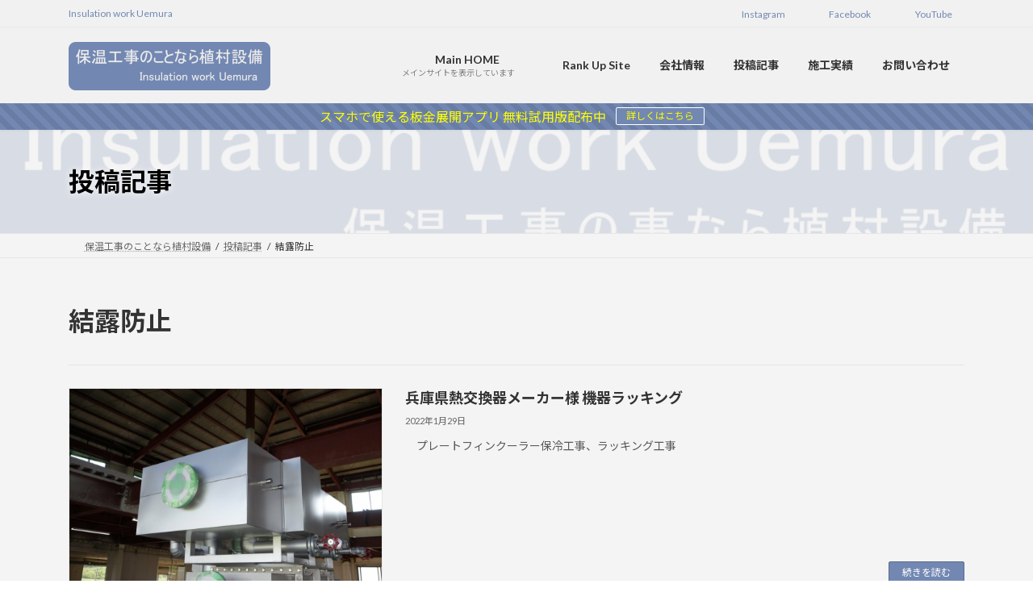

--- FILE ---
content_type: text/html; charset=UTF-8
request_url: https://uemurasetsubi.com/tag/%E7%B5%90%E9%9C%B2%E9%98%B2%E6%AD%A2/
body_size: 19556
content:
<!DOCTYPE html>
<html lang="ja">
<head>
<meta charset="utf-8">
<meta http-equiv="X-UA-Compatible" content="IE=edge">
<meta name="viewport" content="width=device-width, initial-scale=1">
<!-- Google Tag Manager -->
<script>(function(w,d,s,l,i){w[l]=w[l]||[];w[l].push({'gtm.start':
new Date().getTime(),event:'gtm.js'});var f=d.getElementsByTagName(s)[0],
j=d.createElement(s),dl=l!='dataLayer'?'&l='+l:'';j.async=true;j.src=
'https://www.googletagmanager.com/gtm.js?id='+i+dl;f.parentNode.insertBefore(j,f);
})(window,document,'script','dataLayer','GTM-MD5C6V39');</script>
<!-- End Google Tag Manager --><title>結露防止 | 保温工事のことなら植村設備</title>
<meta name='robots' content='max-image-preview:large' />
<link rel='dns-prefetch' href='//stats.wp.com' />
<link rel='preconnect' href='//c0.wp.com' />
<link rel="alternate" type="application/rss+xml" title="保温工事のことなら植村設備 &raquo; フィード" href="https://uemurasetsubi.com/feed/" />
<link rel="alternate" type="application/rss+xml" title="保温工事のことなら植村設備 &raquo; コメントフィード" href="https://uemurasetsubi.com/comments/feed/" />
<link rel="alternate" type="application/rss+xml" title="保温工事のことなら植村設備 &raquo; 結露防止 タグのフィード" href="https://uemurasetsubi.com/tag/%e7%b5%90%e9%9c%b2%e9%98%b2%e6%ad%a2/feed/" />
<meta name="description" content="結露防止 について 保温工事のことなら植村設備 Insulation work Uemura" /><style id='wp-img-auto-sizes-contain-inline-css' type='text/css'>
img:is([sizes=auto i],[sizes^="auto," i]){contain-intrinsic-size:3000px 1500px}
/*# sourceURL=wp-img-auto-sizes-contain-inline-css */
</style>
<link rel='stylesheet' id='vkExUnit_common_style-css' href='https://uemurasetsubi.com/wp-content/plugins/vk-all-in-one-expansion-unit/assets/css/vkExUnit_style.css?ver=9.113.0.1' type='text/css' media='all' />
<style id='vkExUnit_common_style-inline-css' type='text/css'>
.grecaptcha-badge{bottom: 85px !important;}
html{ scroll-behavior: smooth; }
:root {--ver_page_top_button_url:url(https://uemurasetsubi.com/wp-content/plugins/vk-all-in-one-expansion-unit/assets/images/to-top-btn-icon.svg);}@font-face {font-weight: normal;font-style: normal;font-family: "vk_sns";src: url("https://uemurasetsubi.com/wp-content/plugins/vk-all-in-one-expansion-unit/inc/sns/icons/fonts/vk_sns.eot?-bq20cj");src: url("https://uemurasetsubi.com/wp-content/plugins/vk-all-in-one-expansion-unit/inc/sns/icons/fonts/vk_sns.eot?#iefix-bq20cj") format("embedded-opentype"),url("https://uemurasetsubi.com/wp-content/plugins/vk-all-in-one-expansion-unit/inc/sns/icons/fonts/vk_sns.woff?-bq20cj") format("woff"),url("https://uemurasetsubi.com/wp-content/plugins/vk-all-in-one-expansion-unit/inc/sns/icons/fonts/vk_sns.ttf?-bq20cj") format("truetype"),url("https://uemurasetsubi.com/wp-content/plugins/vk-all-in-one-expansion-unit/inc/sns/icons/fonts/vk_sns.svg?-bq20cj#vk_sns") format("svg");}
.veu_promotion-alert__content--text {border: 1px solid rgba(0,0,0,0.125);padding: 0.5em 1em;border-radius: var(--vk-size-radius);margin-bottom: var(--vk-margin-block-bottom);font-size: 0.875rem;}/* Alert Content部分に段落タグを入れた場合に最後の段落の余白を0にする */.veu_promotion-alert__content--text p:last-of-type{margin-bottom:0;margin-top: 0;}
/*# sourceURL=vkExUnit_common_style-inline-css */
</style>
<link rel='stylesheet' id='vk-header-top-css' href='https://uemurasetsubi.com/wp-content/plugins/lightning-g3-pro-unit/inc/header-top/package/css/header-top.css?ver=0.1.1' type='text/css' media='all' />
<style id='vk-header-top-inline-css' type='text/css'>
/* Header Top */.header-top{color:#7288b2;background-color:#f1f1f1;}.header-top .nav li a{color:#7288b2;}
/*# sourceURL=vk-header-top-inline-css */
</style>
<style id='wp-emoji-styles-inline-css' type='text/css'>

	img.wp-smiley, img.emoji {
		display: inline !important;
		border: none !important;
		box-shadow: none !important;
		height: 1em !important;
		width: 1em !important;
		margin: 0 0.07em !important;
		vertical-align: -0.1em !important;
		background: none !important;
		padding: 0 !important;
	}
/*# sourceURL=wp-emoji-styles-inline-css */
</style>
<style id='wp-block-library-inline-css' type='text/css'>
:root{--wp-block-synced-color:#7a00df;--wp-block-synced-color--rgb:122,0,223;--wp-bound-block-color:var(--wp-block-synced-color);--wp-editor-canvas-background:#ddd;--wp-admin-theme-color:#007cba;--wp-admin-theme-color--rgb:0,124,186;--wp-admin-theme-color-darker-10:#006ba1;--wp-admin-theme-color-darker-10--rgb:0,107,160.5;--wp-admin-theme-color-darker-20:#005a87;--wp-admin-theme-color-darker-20--rgb:0,90,135;--wp-admin-border-width-focus:2px}@media (min-resolution:192dpi){:root{--wp-admin-border-width-focus:1.5px}}.wp-element-button{cursor:pointer}:root .has-very-light-gray-background-color{background-color:#eee}:root .has-very-dark-gray-background-color{background-color:#313131}:root .has-very-light-gray-color{color:#eee}:root .has-very-dark-gray-color{color:#313131}:root .has-vivid-green-cyan-to-vivid-cyan-blue-gradient-background{background:linear-gradient(135deg,#00d084,#0693e3)}:root .has-purple-crush-gradient-background{background:linear-gradient(135deg,#34e2e4,#4721fb 50%,#ab1dfe)}:root .has-hazy-dawn-gradient-background{background:linear-gradient(135deg,#faaca8,#dad0ec)}:root .has-subdued-olive-gradient-background{background:linear-gradient(135deg,#fafae1,#67a671)}:root .has-atomic-cream-gradient-background{background:linear-gradient(135deg,#fdd79a,#004a59)}:root .has-nightshade-gradient-background{background:linear-gradient(135deg,#330968,#31cdcf)}:root .has-midnight-gradient-background{background:linear-gradient(135deg,#020381,#2874fc)}:root{--wp--preset--font-size--normal:16px;--wp--preset--font-size--huge:42px}.has-regular-font-size{font-size:1em}.has-larger-font-size{font-size:2.625em}.has-normal-font-size{font-size:var(--wp--preset--font-size--normal)}.has-huge-font-size{font-size:var(--wp--preset--font-size--huge)}.has-text-align-center{text-align:center}.has-text-align-left{text-align:left}.has-text-align-right{text-align:right}.has-fit-text{white-space:nowrap!important}#end-resizable-editor-section{display:none}.aligncenter{clear:both}.items-justified-left{justify-content:flex-start}.items-justified-center{justify-content:center}.items-justified-right{justify-content:flex-end}.items-justified-space-between{justify-content:space-between}.screen-reader-text{border:0;clip-path:inset(50%);height:1px;margin:-1px;overflow:hidden;padding:0;position:absolute;width:1px;word-wrap:normal!important}.screen-reader-text:focus{background-color:#ddd;clip-path:none;color:#444;display:block;font-size:1em;height:auto;left:5px;line-height:normal;padding:15px 23px 14px;text-decoration:none;top:5px;width:auto;z-index:100000}html :where(.has-border-color){border-style:solid}html :where([style*=border-top-color]){border-top-style:solid}html :where([style*=border-right-color]){border-right-style:solid}html :where([style*=border-bottom-color]){border-bottom-style:solid}html :where([style*=border-left-color]){border-left-style:solid}html :where([style*=border-width]){border-style:solid}html :where([style*=border-top-width]){border-top-style:solid}html :where([style*=border-right-width]){border-right-style:solid}html :where([style*=border-bottom-width]){border-bottom-style:solid}html :where([style*=border-left-width]){border-left-style:solid}html :where(img[class*=wp-image-]){height:auto;max-width:100%}:where(figure){margin:0 0 1em}html :where(.is-position-sticky){--wp-admin--admin-bar--position-offset:var(--wp-admin--admin-bar--height,0px)}@media screen and (max-width:600px){html :where(.is-position-sticky){--wp-admin--admin-bar--position-offset:0px}}
.vk-cols--reverse{flex-direction:row-reverse}.vk-cols--hasbtn{margin-bottom:0}.vk-cols--hasbtn>.row>.vk_gridColumn_item,.vk-cols--hasbtn>.wp-block-column{position:relative;padding-bottom:3em}.vk-cols--hasbtn>.row>.vk_gridColumn_item>.wp-block-buttons,.vk-cols--hasbtn>.row>.vk_gridColumn_item>.vk_button,.vk-cols--hasbtn>.wp-block-column>.wp-block-buttons,.vk-cols--hasbtn>.wp-block-column>.vk_button{position:absolute;bottom:0;width:100%}.vk-cols--fit.wp-block-columns{gap:0}.vk-cols--fit.wp-block-columns,.vk-cols--fit.wp-block-columns:not(.is-not-stacked-on-mobile){margin-top:0;margin-bottom:0;justify-content:space-between}.vk-cols--fit.wp-block-columns>.wp-block-column *:last-child,.vk-cols--fit.wp-block-columns:not(.is-not-stacked-on-mobile)>.wp-block-column *:last-child{margin-bottom:0}.vk-cols--fit.wp-block-columns>.wp-block-column>.wp-block-cover,.vk-cols--fit.wp-block-columns:not(.is-not-stacked-on-mobile)>.wp-block-column>.wp-block-cover{margin-top:0}.vk-cols--fit.wp-block-columns.has-background,.vk-cols--fit.wp-block-columns:not(.is-not-stacked-on-mobile).has-background{padding:0}@media(max-width: 599px){.vk-cols--fit.wp-block-columns:not(.has-background)>.wp-block-column:not(.has-background),.vk-cols--fit.wp-block-columns:not(.is-not-stacked-on-mobile):not(.has-background)>.wp-block-column:not(.has-background){padding-left:0 !important;padding-right:0 !important}}@media(min-width: 782px){.vk-cols--fit.wp-block-columns .block-editor-block-list__block.wp-block-column:not(:first-child),.vk-cols--fit.wp-block-columns>.wp-block-column:not(:first-child),.vk-cols--fit.wp-block-columns:not(.is-not-stacked-on-mobile) .block-editor-block-list__block.wp-block-column:not(:first-child),.vk-cols--fit.wp-block-columns:not(.is-not-stacked-on-mobile)>.wp-block-column:not(:first-child){margin-left:0}}@media(min-width: 600px)and (max-width: 781px){.vk-cols--fit.wp-block-columns .wp-block-column:nth-child(2n),.vk-cols--fit.wp-block-columns:not(.is-not-stacked-on-mobile) .wp-block-column:nth-child(2n){margin-left:0}.vk-cols--fit.wp-block-columns .wp-block-column:not(:only-child),.vk-cols--fit.wp-block-columns:not(.is-not-stacked-on-mobile) .wp-block-column:not(:only-child){flex-basis:50% !important}}.vk-cols--fit--gap1.wp-block-columns{gap:1px}@media(min-width: 600px)and (max-width: 781px){.vk-cols--fit--gap1.wp-block-columns .wp-block-column:not(:only-child){flex-basis:calc(50% - 1px) !important}}.vk-cols--fit.vk-cols--grid>.block-editor-block-list__block,.vk-cols--fit.vk-cols--grid>.wp-block-column,.vk-cols--fit.vk-cols--grid:not(.is-not-stacked-on-mobile)>.block-editor-block-list__block,.vk-cols--fit.vk-cols--grid:not(.is-not-stacked-on-mobile)>.wp-block-column{flex-basis:50%;box-sizing:border-box}@media(max-width: 599px){.vk-cols--fit.vk-cols--grid.vk-cols--grid--alignfull>.wp-block-column:nth-child(2)>.wp-block-cover,.vk-cols--fit.vk-cols--grid.vk-cols--grid--alignfull>.wp-block-column:nth-child(2)>.vk_outer,.vk-cols--fit.vk-cols--grid:not(.is-not-stacked-on-mobile).vk-cols--grid--alignfull>.wp-block-column:nth-child(2)>.wp-block-cover,.vk-cols--fit.vk-cols--grid:not(.is-not-stacked-on-mobile).vk-cols--grid--alignfull>.wp-block-column:nth-child(2)>.vk_outer{width:100vw;margin-right:calc((100% - 100vw)/2);margin-left:calc((100% - 100vw)/2)}}@media(min-width: 600px){.vk-cols--fit.vk-cols--grid.vk-cols--grid--alignfull>.wp-block-column:nth-child(2)>.wp-block-cover,.vk-cols--fit.vk-cols--grid.vk-cols--grid--alignfull>.wp-block-column:nth-child(2)>.vk_outer,.vk-cols--fit.vk-cols--grid:not(.is-not-stacked-on-mobile).vk-cols--grid--alignfull>.wp-block-column:nth-child(2)>.wp-block-cover,.vk-cols--fit.vk-cols--grid:not(.is-not-stacked-on-mobile).vk-cols--grid--alignfull>.wp-block-column:nth-child(2)>.vk_outer{margin-right:calc(100% - 50vw);width:50vw}}@media(min-width: 600px){.vk-cols--fit.vk-cols--grid.vk-cols--grid--alignfull.vk-cols--reverse>.wp-block-column,.vk-cols--fit.vk-cols--grid:not(.is-not-stacked-on-mobile).vk-cols--grid--alignfull.vk-cols--reverse>.wp-block-column{margin-left:0;margin-right:0}.vk-cols--fit.vk-cols--grid.vk-cols--grid--alignfull.vk-cols--reverse>.wp-block-column:nth-child(2)>.wp-block-cover,.vk-cols--fit.vk-cols--grid.vk-cols--grid--alignfull.vk-cols--reverse>.wp-block-column:nth-child(2)>.vk_outer,.vk-cols--fit.vk-cols--grid:not(.is-not-stacked-on-mobile).vk-cols--grid--alignfull.vk-cols--reverse>.wp-block-column:nth-child(2)>.wp-block-cover,.vk-cols--fit.vk-cols--grid:not(.is-not-stacked-on-mobile).vk-cols--grid--alignfull.vk-cols--reverse>.wp-block-column:nth-child(2)>.vk_outer{margin-left:calc(100% - 50vw)}}.vk-cols--menu h2,.vk-cols--menu h3,.vk-cols--menu h4,.vk-cols--menu h5{margin-bottom:.2em;text-shadow:#000 0 0 10px}.vk-cols--menu h2:first-child,.vk-cols--menu h3:first-child,.vk-cols--menu h4:first-child,.vk-cols--menu h5:first-child{margin-top:0}.vk-cols--menu p{margin-bottom:1rem;text-shadow:#000 0 0 10px}.vk-cols--menu .wp-block-cover__inner-container:last-child{margin-bottom:0}.vk-cols--fitbnrs .wp-block-column .wp-block-cover:hover img{filter:unset}.vk-cols--fitbnrs .wp-block-column .wp-block-cover:hover{background-color:unset}.vk-cols--fitbnrs .wp-block-column .wp-block-cover:hover .wp-block-cover__image-background{filter:unset !important}.vk-cols--fitbnrs .wp-block-cover .wp-block-cover__inner-container{position:absolute;height:100%;width:100%}.vk-cols--fitbnrs .vk_button{height:100%;margin:0}.vk-cols--fitbnrs .vk_button .vk_button_btn,.vk-cols--fitbnrs .vk_button .btn{height:100%;width:100%;border:none;box-shadow:none;background-color:unset !important;transition:unset}.vk-cols--fitbnrs .vk_button .vk_button_btn:hover,.vk-cols--fitbnrs .vk_button .btn:hover{transition:unset}.vk-cols--fitbnrs .vk_button .vk_button_btn:after,.vk-cols--fitbnrs .vk_button .btn:after{border:none}.vk-cols--fitbnrs .vk_button .vk_button_link_txt{width:100%;position:absolute;top:50%;left:50%;transform:translateY(-50%) translateX(-50%);font-size:2rem;text-shadow:#000 0 0 10px}.vk-cols--fitbnrs .vk_button .vk_button_link_subCaption{width:100%;position:absolute;top:calc(50% + 2.2em);left:50%;transform:translateY(-50%) translateX(-50%);text-shadow:#000 0 0 10px}@media(min-width: 992px){.vk-cols--media.wp-block-columns{gap:3rem}}.vk-fit-map figure{margin-bottom:0}.vk-fit-map iframe{position:relative;margin-bottom:0;display:block;max-height:400px;width:100vw}.vk-fit-map:is(.alignfull,.alignwide) div{max-width:100%}.vk-table--th--width25 :where(tr>*:first-child){width:25%}.vk-table--th--width30 :where(tr>*:first-child){width:30%}.vk-table--th--width35 :where(tr>*:first-child){width:35%}.vk-table--th--width40 :where(tr>*:first-child){width:40%}.vk-table--th--bg-bright :where(tr>*:first-child){background-color:var(--wp--preset--color--bg-secondary, rgba(0, 0, 0, 0.05))}@media(max-width: 599px){.vk-table--mobile-block :is(th,td){width:100%;display:block}.vk-table--mobile-block.wp-block-table table :is(th,td){border-top:none}}.vk-table--width--th25 :where(tr>*:first-child){width:25%}.vk-table--width--th30 :where(tr>*:first-child){width:30%}.vk-table--width--th35 :where(tr>*:first-child){width:35%}.vk-table--width--th40 :where(tr>*:first-child){width:40%}.no-margin{margin:0}@media(max-width: 599px){.wp-block-image.vk-aligncenter--mobile>.alignright{float:none;margin-left:auto;margin-right:auto}.vk-no-padding-horizontal--mobile{padding-left:0 !important;padding-right:0 !important}}
/* VK Color Palettes */:root{ --wp--preset--color--vk-color-primary:#7288b2}/* --vk-color-primary is deprecated. */:root{ --vk-color-primary: var(--wp--preset--color--vk-color-primary);}:root{ --wp--preset--color--vk-color-primary-dark:#5b6d8e}/* --vk-color-primary-dark is deprecated. */:root{ --vk-color-primary-dark: var(--wp--preset--color--vk-color-primary-dark);}:root{ --wp--preset--color--vk-color-primary-vivid:#7d96c4}/* --vk-color-primary-vivid is deprecated. */:root{ --vk-color-primary-vivid: var(--wp--preset--color--vk-color-primary-vivid);}:root{ --wp--preset--color--vk-color-custom-1:#7288b2}/* --vk-color-custom-1 is deprecated. */:root{ --vk-color-custom-1: var(--wp--preset--color--vk-color-custom-1);}:root{ --wp--preset--color--vk-color-custom-2:#f4f4f4}/* --vk-color-custom-2 is deprecated. */:root{ --vk-color-custom-2: var(--wp--preset--color--vk-color-custom-2);}:root{ --wp--preset--color--vk-color-custom-3:#fbfbfb}/* --vk-color-custom-3 is deprecated. */:root{ --vk-color-custom-3: var(--wp--preset--color--vk-color-custom-3);}:root{ --wp--preset--color--vk-color-custom-4:#eeeeee}/* --vk-color-custom-4 is deprecated. */:root{ --vk-color-custom-4: var(--wp--preset--color--vk-color-custom-4);}:root{ --wp--preset--color--vk-color-custom-5:#50988f}/* --vk-color-custom-5 is deprecated. */:root{ --vk-color-custom-5: var(--wp--preset--color--vk-color-custom-5);}

/*# sourceURL=wp-block-library-inline-css */
</style><style id='wp-block-image-inline-css' type='text/css'>
.wp-block-image>a,.wp-block-image>figure>a{display:inline-block}.wp-block-image img{box-sizing:border-box;height:auto;max-width:100%;vertical-align:bottom}@media not (prefers-reduced-motion){.wp-block-image img.hide{visibility:hidden}.wp-block-image img.show{animation:show-content-image .4s}}.wp-block-image[style*=border-radius] img,.wp-block-image[style*=border-radius]>a{border-radius:inherit}.wp-block-image.has-custom-border img{box-sizing:border-box}.wp-block-image.aligncenter{text-align:center}.wp-block-image.alignfull>a,.wp-block-image.alignwide>a{width:100%}.wp-block-image.alignfull img,.wp-block-image.alignwide img{height:auto;width:100%}.wp-block-image .aligncenter,.wp-block-image .alignleft,.wp-block-image .alignright,.wp-block-image.aligncenter,.wp-block-image.alignleft,.wp-block-image.alignright{display:table}.wp-block-image .aligncenter>figcaption,.wp-block-image .alignleft>figcaption,.wp-block-image .alignright>figcaption,.wp-block-image.aligncenter>figcaption,.wp-block-image.alignleft>figcaption,.wp-block-image.alignright>figcaption{caption-side:bottom;display:table-caption}.wp-block-image .alignleft{float:left;margin:.5em 1em .5em 0}.wp-block-image .alignright{float:right;margin:.5em 0 .5em 1em}.wp-block-image .aligncenter{margin-left:auto;margin-right:auto}.wp-block-image :where(figcaption){margin-bottom:1em;margin-top:.5em}.wp-block-image.is-style-circle-mask img{border-radius:9999px}@supports ((-webkit-mask-image:none) or (mask-image:none)) or (-webkit-mask-image:none){.wp-block-image.is-style-circle-mask img{border-radius:0;-webkit-mask-image:url('data:image/svg+xml;utf8,<svg viewBox="0 0 100 100" xmlns="http://www.w3.org/2000/svg"><circle cx="50" cy="50" r="50"/></svg>');mask-image:url('data:image/svg+xml;utf8,<svg viewBox="0 0 100 100" xmlns="http://www.w3.org/2000/svg"><circle cx="50" cy="50" r="50"/></svg>');mask-mode:alpha;-webkit-mask-position:center;mask-position:center;-webkit-mask-repeat:no-repeat;mask-repeat:no-repeat;-webkit-mask-size:contain;mask-size:contain}}:root :where(.wp-block-image.is-style-rounded img,.wp-block-image .is-style-rounded img){border-radius:9999px}.wp-block-image figure{margin:0}.wp-lightbox-container{display:flex;flex-direction:column;position:relative}.wp-lightbox-container img{cursor:zoom-in}.wp-lightbox-container img:hover+button{opacity:1}.wp-lightbox-container button{align-items:center;backdrop-filter:blur(16px) saturate(180%);background-color:#5a5a5a40;border:none;border-radius:4px;cursor:zoom-in;display:flex;height:20px;justify-content:center;opacity:0;padding:0;position:absolute;right:16px;text-align:center;top:16px;width:20px;z-index:100}@media not (prefers-reduced-motion){.wp-lightbox-container button{transition:opacity .2s ease}}.wp-lightbox-container button:focus-visible{outline:3px auto #5a5a5a40;outline:3px auto -webkit-focus-ring-color;outline-offset:3px}.wp-lightbox-container button:hover{cursor:pointer;opacity:1}.wp-lightbox-container button:focus{opacity:1}.wp-lightbox-container button:focus,.wp-lightbox-container button:hover,.wp-lightbox-container button:not(:hover):not(:active):not(.has-background){background-color:#5a5a5a40;border:none}.wp-lightbox-overlay{box-sizing:border-box;cursor:zoom-out;height:100vh;left:0;overflow:hidden;position:fixed;top:0;visibility:hidden;width:100%;z-index:100000}.wp-lightbox-overlay .close-button{align-items:center;cursor:pointer;display:flex;justify-content:center;min-height:40px;min-width:40px;padding:0;position:absolute;right:calc(env(safe-area-inset-right) + 16px);top:calc(env(safe-area-inset-top) + 16px);z-index:5000000}.wp-lightbox-overlay .close-button:focus,.wp-lightbox-overlay .close-button:hover,.wp-lightbox-overlay .close-button:not(:hover):not(:active):not(.has-background){background:none;border:none}.wp-lightbox-overlay .lightbox-image-container{height:var(--wp--lightbox-container-height);left:50%;overflow:hidden;position:absolute;top:50%;transform:translate(-50%,-50%);transform-origin:top left;width:var(--wp--lightbox-container-width);z-index:9999999999}.wp-lightbox-overlay .wp-block-image{align-items:center;box-sizing:border-box;display:flex;height:100%;justify-content:center;margin:0;position:relative;transform-origin:0 0;width:100%;z-index:3000000}.wp-lightbox-overlay .wp-block-image img{height:var(--wp--lightbox-image-height);min-height:var(--wp--lightbox-image-height);min-width:var(--wp--lightbox-image-width);width:var(--wp--lightbox-image-width)}.wp-lightbox-overlay .wp-block-image figcaption{display:none}.wp-lightbox-overlay button{background:none;border:none}.wp-lightbox-overlay .scrim{background-color:#fff;height:100%;opacity:.9;position:absolute;width:100%;z-index:2000000}.wp-lightbox-overlay.active{visibility:visible}@media not (prefers-reduced-motion){.wp-lightbox-overlay.active{animation:turn-on-visibility .25s both}.wp-lightbox-overlay.active img{animation:turn-on-visibility .35s both}.wp-lightbox-overlay.show-closing-animation:not(.active){animation:turn-off-visibility .35s both}.wp-lightbox-overlay.show-closing-animation:not(.active) img{animation:turn-off-visibility .25s both}.wp-lightbox-overlay.zoom.active{animation:none;opacity:1;visibility:visible}.wp-lightbox-overlay.zoom.active .lightbox-image-container{animation:lightbox-zoom-in .4s}.wp-lightbox-overlay.zoom.active .lightbox-image-container img{animation:none}.wp-lightbox-overlay.zoom.active .scrim{animation:turn-on-visibility .4s forwards}.wp-lightbox-overlay.zoom.show-closing-animation:not(.active){animation:none}.wp-lightbox-overlay.zoom.show-closing-animation:not(.active) .lightbox-image-container{animation:lightbox-zoom-out .4s}.wp-lightbox-overlay.zoom.show-closing-animation:not(.active) .lightbox-image-container img{animation:none}.wp-lightbox-overlay.zoom.show-closing-animation:not(.active) .scrim{animation:turn-off-visibility .4s forwards}}@keyframes show-content-image{0%{visibility:hidden}99%{visibility:hidden}to{visibility:visible}}@keyframes turn-on-visibility{0%{opacity:0}to{opacity:1}}@keyframes turn-off-visibility{0%{opacity:1;visibility:visible}99%{opacity:0;visibility:visible}to{opacity:0;visibility:hidden}}@keyframes lightbox-zoom-in{0%{transform:translate(calc((-100vw + var(--wp--lightbox-scrollbar-width))/2 + var(--wp--lightbox-initial-left-position)),calc(-50vh + var(--wp--lightbox-initial-top-position))) scale(var(--wp--lightbox-scale))}to{transform:translate(-50%,-50%) scale(1)}}@keyframes lightbox-zoom-out{0%{transform:translate(-50%,-50%) scale(1);visibility:visible}99%{visibility:visible}to{transform:translate(calc((-100vw + var(--wp--lightbox-scrollbar-width))/2 + var(--wp--lightbox-initial-left-position)),calc(-50vh + var(--wp--lightbox-initial-top-position))) scale(var(--wp--lightbox-scale));visibility:hidden}}
/*# sourceURL=https://c0.wp.com/c/6.9/wp-includes/blocks/image/style.min.css */
</style>
<style id='wp-block-paragraph-inline-css' type='text/css'>
.is-small-text{font-size:.875em}.is-regular-text{font-size:1em}.is-large-text{font-size:2.25em}.is-larger-text{font-size:3em}.has-drop-cap:not(:focus):first-letter{float:left;font-size:8.4em;font-style:normal;font-weight:100;line-height:.68;margin:.05em .1em 0 0;text-transform:uppercase}body.rtl .has-drop-cap:not(:focus):first-letter{float:none;margin-left:.1em}p.has-drop-cap.has-background{overflow:hidden}:root :where(p.has-background){padding:1.25em 2.375em}:where(p.has-text-color:not(.has-link-color)) a{color:inherit}p.has-text-align-left[style*="writing-mode:vertical-lr"],p.has-text-align-right[style*="writing-mode:vertical-rl"]{rotate:180deg}
/*# sourceURL=https://c0.wp.com/c/6.9/wp-includes/blocks/paragraph/style.min.css */
</style>
<style id='global-styles-inline-css' type='text/css'>
:root{--wp--preset--aspect-ratio--square: 1;--wp--preset--aspect-ratio--4-3: 4/3;--wp--preset--aspect-ratio--3-4: 3/4;--wp--preset--aspect-ratio--3-2: 3/2;--wp--preset--aspect-ratio--2-3: 2/3;--wp--preset--aspect-ratio--16-9: 16/9;--wp--preset--aspect-ratio--9-16: 9/16;--wp--preset--color--black: #000000;--wp--preset--color--cyan-bluish-gray: #abb8c3;--wp--preset--color--white: #ffffff;--wp--preset--color--pale-pink: #f78da7;--wp--preset--color--vivid-red: #cf2e2e;--wp--preset--color--luminous-vivid-orange: #ff6900;--wp--preset--color--luminous-vivid-amber: #fcb900;--wp--preset--color--light-green-cyan: #7bdcb5;--wp--preset--color--vivid-green-cyan: #00d084;--wp--preset--color--pale-cyan-blue: #8ed1fc;--wp--preset--color--vivid-cyan-blue: #0693e3;--wp--preset--color--vivid-purple: #9b51e0;--wp--preset--color--vk-color-primary: #7288b2;--wp--preset--color--vk-color-primary-dark: #5b6d8e;--wp--preset--color--vk-color-primary-vivid: #7d96c4;--wp--preset--color--vk-color-custom-1: #7288b2;--wp--preset--color--vk-color-custom-2: #f4f4f4;--wp--preset--color--vk-color-custom-3: #fbfbfb;--wp--preset--color--vk-color-custom-4: #eeeeee;--wp--preset--color--vk-color-custom-5: #50988f;--wp--preset--gradient--vivid-cyan-blue-to-vivid-purple: linear-gradient(135deg,rgba(6,147,227,1) 0%,rgb(155,81,224) 100%);--wp--preset--gradient--light-green-cyan-to-vivid-green-cyan: linear-gradient(135deg,rgb(122,220,180) 0%,rgb(0,208,130) 100%);--wp--preset--gradient--luminous-vivid-amber-to-luminous-vivid-orange: linear-gradient(135deg,rgba(252,185,0,1) 0%,rgba(255,105,0,1) 100%);--wp--preset--gradient--luminous-vivid-orange-to-vivid-red: linear-gradient(135deg,rgba(255,105,0,1) 0%,rgb(207,46,46) 100%);--wp--preset--gradient--very-light-gray-to-cyan-bluish-gray: linear-gradient(135deg,rgb(238,238,238) 0%,rgb(169,184,195) 100%);--wp--preset--gradient--cool-to-warm-spectrum: linear-gradient(135deg,rgb(74,234,220) 0%,rgb(151,120,209) 20%,rgb(207,42,186) 40%,rgb(238,44,130) 60%,rgb(251,105,98) 80%,rgb(254,248,76) 100%);--wp--preset--gradient--blush-light-purple: linear-gradient(135deg,rgb(255,206,236) 0%,rgb(152,150,240) 100%);--wp--preset--gradient--blush-bordeaux: linear-gradient(135deg,rgb(254,205,165) 0%,rgb(254,45,45) 50%,rgb(107,0,62) 100%);--wp--preset--gradient--luminous-dusk: linear-gradient(135deg,rgb(255,203,112) 0%,rgb(199,81,192) 50%,rgb(65,88,208) 100%);--wp--preset--gradient--pale-ocean: linear-gradient(135deg,rgb(255,245,203) 0%,rgb(182,227,212) 50%,rgb(51,167,181) 100%);--wp--preset--gradient--electric-grass: linear-gradient(135deg,rgb(202,248,128) 0%,rgb(113,206,126) 100%);--wp--preset--gradient--midnight: linear-gradient(135deg,rgb(2,3,129) 0%,rgb(40,116,252) 100%);--wp--preset--gradient--vivid-green-cyan-to-vivid-cyan-blue: linear-gradient(135deg,rgba(0,208,132,1) 0%,rgba(6,147,227,1) 100%);--wp--preset--font-size--small: 14px;--wp--preset--font-size--medium: 20px;--wp--preset--font-size--large: 24px;--wp--preset--font-size--x-large: 42px;--wp--preset--font-size--regular: 16px;--wp--preset--font-size--huge: 36px;--wp--preset--spacing--20: 0.44rem;--wp--preset--spacing--30: 0.67rem;--wp--preset--spacing--40: 1rem;--wp--preset--spacing--50: 1.5rem;--wp--preset--spacing--60: 2.25rem;--wp--preset--spacing--70: 3.38rem;--wp--preset--spacing--80: 5.06rem;--wp--preset--shadow--natural: 6px 6px 9px rgba(0, 0, 0, 0.2);--wp--preset--shadow--deep: 12px 12px 50px rgba(0, 0, 0, 0.4);--wp--preset--shadow--sharp: 6px 6px 0px rgba(0, 0, 0, 0.2);--wp--preset--shadow--outlined: 6px 6px 0px -3px rgb(255, 255, 255), 6px 6px rgb(0, 0, 0);--wp--preset--shadow--crisp: 6px 6px 0px rgb(0, 0, 0);}:where(.is-layout-flex){gap: 0.5em;}:where(.is-layout-grid){gap: 0.5em;}body .is-layout-flex{display: flex;}.is-layout-flex{flex-wrap: wrap;align-items: center;}.is-layout-flex > :is(*, div){margin: 0;}body .is-layout-grid{display: grid;}.is-layout-grid > :is(*, div){margin: 0;}:where(.wp-block-columns.is-layout-flex){gap: 2em;}:where(.wp-block-columns.is-layout-grid){gap: 2em;}:where(.wp-block-post-template.is-layout-flex){gap: 1.25em;}:where(.wp-block-post-template.is-layout-grid){gap: 1.25em;}.has-black-color{color: var(--wp--preset--color--black) !important;}.has-cyan-bluish-gray-color{color: var(--wp--preset--color--cyan-bluish-gray) !important;}.has-white-color{color: var(--wp--preset--color--white) !important;}.has-pale-pink-color{color: var(--wp--preset--color--pale-pink) !important;}.has-vivid-red-color{color: var(--wp--preset--color--vivid-red) !important;}.has-luminous-vivid-orange-color{color: var(--wp--preset--color--luminous-vivid-orange) !important;}.has-luminous-vivid-amber-color{color: var(--wp--preset--color--luminous-vivid-amber) !important;}.has-light-green-cyan-color{color: var(--wp--preset--color--light-green-cyan) !important;}.has-vivid-green-cyan-color{color: var(--wp--preset--color--vivid-green-cyan) !important;}.has-pale-cyan-blue-color{color: var(--wp--preset--color--pale-cyan-blue) !important;}.has-vivid-cyan-blue-color{color: var(--wp--preset--color--vivid-cyan-blue) !important;}.has-vivid-purple-color{color: var(--wp--preset--color--vivid-purple) !important;}.has-vk-color-primary-color{color: var(--wp--preset--color--vk-color-primary) !important;}.has-vk-color-primary-dark-color{color: var(--wp--preset--color--vk-color-primary-dark) !important;}.has-vk-color-primary-vivid-color{color: var(--wp--preset--color--vk-color-primary-vivid) !important;}.has-vk-color-custom-1-color{color: var(--wp--preset--color--vk-color-custom-1) !important;}.has-vk-color-custom-2-color{color: var(--wp--preset--color--vk-color-custom-2) !important;}.has-vk-color-custom-3-color{color: var(--wp--preset--color--vk-color-custom-3) !important;}.has-vk-color-custom-4-color{color: var(--wp--preset--color--vk-color-custom-4) !important;}.has-vk-color-custom-5-color{color: var(--wp--preset--color--vk-color-custom-5) !important;}.has-black-background-color{background-color: var(--wp--preset--color--black) !important;}.has-cyan-bluish-gray-background-color{background-color: var(--wp--preset--color--cyan-bluish-gray) !important;}.has-white-background-color{background-color: var(--wp--preset--color--white) !important;}.has-pale-pink-background-color{background-color: var(--wp--preset--color--pale-pink) !important;}.has-vivid-red-background-color{background-color: var(--wp--preset--color--vivid-red) !important;}.has-luminous-vivid-orange-background-color{background-color: var(--wp--preset--color--luminous-vivid-orange) !important;}.has-luminous-vivid-amber-background-color{background-color: var(--wp--preset--color--luminous-vivid-amber) !important;}.has-light-green-cyan-background-color{background-color: var(--wp--preset--color--light-green-cyan) !important;}.has-vivid-green-cyan-background-color{background-color: var(--wp--preset--color--vivid-green-cyan) !important;}.has-pale-cyan-blue-background-color{background-color: var(--wp--preset--color--pale-cyan-blue) !important;}.has-vivid-cyan-blue-background-color{background-color: var(--wp--preset--color--vivid-cyan-blue) !important;}.has-vivid-purple-background-color{background-color: var(--wp--preset--color--vivid-purple) !important;}.has-vk-color-primary-background-color{background-color: var(--wp--preset--color--vk-color-primary) !important;}.has-vk-color-primary-dark-background-color{background-color: var(--wp--preset--color--vk-color-primary-dark) !important;}.has-vk-color-primary-vivid-background-color{background-color: var(--wp--preset--color--vk-color-primary-vivid) !important;}.has-vk-color-custom-1-background-color{background-color: var(--wp--preset--color--vk-color-custom-1) !important;}.has-vk-color-custom-2-background-color{background-color: var(--wp--preset--color--vk-color-custom-2) !important;}.has-vk-color-custom-3-background-color{background-color: var(--wp--preset--color--vk-color-custom-3) !important;}.has-vk-color-custom-4-background-color{background-color: var(--wp--preset--color--vk-color-custom-4) !important;}.has-vk-color-custom-5-background-color{background-color: var(--wp--preset--color--vk-color-custom-5) !important;}.has-black-border-color{border-color: var(--wp--preset--color--black) !important;}.has-cyan-bluish-gray-border-color{border-color: var(--wp--preset--color--cyan-bluish-gray) !important;}.has-white-border-color{border-color: var(--wp--preset--color--white) !important;}.has-pale-pink-border-color{border-color: var(--wp--preset--color--pale-pink) !important;}.has-vivid-red-border-color{border-color: var(--wp--preset--color--vivid-red) !important;}.has-luminous-vivid-orange-border-color{border-color: var(--wp--preset--color--luminous-vivid-orange) !important;}.has-luminous-vivid-amber-border-color{border-color: var(--wp--preset--color--luminous-vivid-amber) !important;}.has-light-green-cyan-border-color{border-color: var(--wp--preset--color--light-green-cyan) !important;}.has-vivid-green-cyan-border-color{border-color: var(--wp--preset--color--vivid-green-cyan) !important;}.has-pale-cyan-blue-border-color{border-color: var(--wp--preset--color--pale-cyan-blue) !important;}.has-vivid-cyan-blue-border-color{border-color: var(--wp--preset--color--vivid-cyan-blue) !important;}.has-vivid-purple-border-color{border-color: var(--wp--preset--color--vivid-purple) !important;}.has-vk-color-primary-border-color{border-color: var(--wp--preset--color--vk-color-primary) !important;}.has-vk-color-primary-dark-border-color{border-color: var(--wp--preset--color--vk-color-primary-dark) !important;}.has-vk-color-primary-vivid-border-color{border-color: var(--wp--preset--color--vk-color-primary-vivid) !important;}.has-vk-color-custom-1-border-color{border-color: var(--wp--preset--color--vk-color-custom-1) !important;}.has-vk-color-custom-2-border-color{border-color: var(--wp--preset--color--vk-color-custom-2) !important;}.has-vk-color-custom-3-border-color{border-color: var(--wp--preset--color--vk-color-custom-3) !important;}.has-vk-color-custom-4-border-color{border-color: var(--wp--preset--color--vk-color-custom-4) !important;}.has-vk-color-custom-5-border-color{border-color: var(--wp--preset--color--vk-color-custom-5) !important;}.has-vivid-cyan-blue-to-vivid-purple-gradient-background{background: var(--wp--preset--gradient--vivid-cyan-blue-to-vivid-purple) !important;}.has-light-green-cyan-to-vivid-green-cyan-gradient-background{background: var(--wp--preset--gradient--light-green-cyan-to-vivid-green-cyan) !important;}.has-luminous-vivid-amber-to-luminous-vivid-orange-gradient-background{background: var(--wp--preset--gradient--luminous-vivid-amber-to-luminous-vivid-orange) !important;}.has-luminous-vivid-orange-to-vivid-red-gradient-background{background: var(--wp--preset--gradient--luminous-vivid-orange-to-vivid-red) !important;}.has-very-light-gray-to-cyan-bluish-gray-gradient-background{background: var(--wp--preset--gradient--very-light-gray-to-cyan-bluish-gray) !important;}.has-cool-to-warm-spectrum-gradient-background{background: var(--wp--preset--gradient--cool-to-warm-spectrum) !important;}.has-blush-light-purple-gradient-background{background: var(--wp--preset--gradient--blush-light-purple) !important;}.has-blush-bordeaux-gradient-background{background: var(--wp--preset--gradient--blush-bordeaux) !important;}.has-luminous-dusk-gradient-background{background: var(--wp--preset--gradient--luminous-dusk) !important;}.has-pale-ocean-gradient-background{background: var(--wp--preset--gradient--pale-ocean) !important;}.has-electric-grass-gradient-background{background: var(--wp--preset--gradient--electric-grass) !important;}.has-midnight-gradient-background{background: var(--wp--preset--gradient--midnight) !important;}.has-small-font-size{font-size: var(--wp--preset--font-size--small) !important;}.has-medium-font-size{font-size: var(--wp--preset--font-size--medium) !important;}.has-large-font-size{font-size: var(--wp--preset--font-size--large) !important;}.has-x-large-font-size{font-size: var(--wp--preset--font-size--x-large) !important;}
/*# sourceURL=global-styles-inline-css */
</style>

<style id='classic-theme-styles-inline-css' type='text/css'>
/*! This file is auto-generated */
.wp-block-button__link{color:#fff;background-color:#32373c;border-radius:9999px;box-shadow:none;text-decoration:none;padding:calc(.667em + 2px) calc(1.333em + 2px);font-size:1.125em}.wp-block-file__button{background:#32373c;color:#fff;text-decoration:none}
/*# sourceURL=/wp-includes/css/classic-themes.min.css */
</style>
<link rel='stylesheet' id='vk-swiper-style-css' href='https://uemurasetsubi.com/wp-content/plugins/vk-blocks-pro/vendor/vektor-inc/vk-swiper/src/assets/css/swiper-bundle.min.css?ver=11.0.2' type='text/css' media='all' />
<link rel='stylesheet' id='lightning-common-style-css' href='https://uemurasetsubi.com/wp-content/themes/lightning/_g3/assets/css/style.css?ver=15.33.1' type='text/css' media='all' />
<style id='lightning-common-style-inline-css' type='text/css'>
/* Lightning */:root {--vk-color-primary:#7288b2;--vk-color-primary-dark:#5b6d8e;--vk-color-primary-vivid:#7d96c4;--g_nav_main_acc_icon_open_url:url(https://uemurasetsubi.com/wp-content/themes/lightning/_g3/inc/vk-mobile-nav/package/images/vk-menu-acc-icon-open-black.svg);--g_nav_main_acc_icon_close_url: url(https://uemurasetsubi.com/wp-content/themes/lightning/_g3/inc/vk-mobile-nav/package/images/vk-menu-close-black.svg);--g_nav_sub_acc_icon_open_url: url(https://uemurasetsubi.com/wp-content/themes/lightning/_g3/inc/vk-mobile-nav/package/images/vk-menu-acc-icon-open-white.svg);--g_nav_sub_acc_icon_close_url: url(https://uemurasetsubi.com/wp-content/themes/lightning/_g3/inc/vk-mobile-nav/package/images/vk-menu-close-white.svg);}
:root{--swiper-navigation-color: #fff;}
:root {}.main-section {--vk-color-text-link: #337ab7;--vk-color-text-link-hover: #dd9933;}
/* vk-mobile-nav */:root {--vk-mobile-nav-menu-btn-bg-src: url("https://uemurasetsubi.com/wp-content/themes/lightning/_g3/inc/vk-mobile-nav/package/images/vk-menu-btn-black.svg");--vk-mobile-nav-menu-btn-close-bg-src: url("https://uemurasetsubi.com/wp-content/themes/lightning/_g3/inc/vk-mobile-nav/package/images/vk-menu-close-black.svg");--vk-menu-acc-icon-open-black-bg-src: url("https://uemurasetsubi.com/wp-content/themes/lightning/_g3/inc/vk-mobile-nav/package/images/vk-menu-acc-icon-open-black.svg");--vk-menu-acc-icon-open-white-bg-src: url("https://uemurasetsubi.com/wp-content/themes/lightning/_g3/inc/vk-mobile-nav/package/images/vk-menu-acc-icon-open-white.svg");--vk-menu-acc-icon-close-black-bg-src: url("https://uemurasetsubi.com/wp-content/themes/lightning/_g3/inc/vk-mobile-nav/package/images/vk-menu-close-black.svg");--vk-menu-acc-icon-close-white-bg-src: url("https://uemurasetsubi.com/wp-content/themes/lightning/_g3/inc/vk-mobile-nav/package/images/vk-menu-close-white.svg");}
/*# sourceURL=lightning-common-style-inline-css */
</style>
<link rel='stylesheet' id='lightning-design-style-css' href='https://uemurasetsubi.com/wp-content/themes/lightning/_g3/design-skin/origin3/css/style.css?ver=15.33.1' type='text/css' media='all' />
<style id='lightning-design-style-inline-css' type='text/css'>
.tagcloud a:before { font-family: "Font Awesome 7 Free";content: "\f02b";font-weight: bold; }
/* Pro Title Design */ h2,.main-section .cart_totals h2,h2.main-section-title { color:var(--vk-color-text-body);background-color:unset;position: relative;border:none;padding:unset;margin-left: auto;margin-right: auto;border-radius:unset;outline: unset;outline-offset: unset;box-shadow: unset;content:none;overflow: unset;padding: 0.6em 0 0.55em;margin-bottom:var(--vk-margin-headding-bottom);border-bottom: double 3px var(--vk-color-primary);}h2 a,.main-section .cart_totals h2 a,h2.main-section-title a { color:var(--vk-color-text-body);}h2::before,.main-section .cart_totals h2::before,h2.main-section-title::before { color:var(--vk-color-text-body);background-color:unset;position: relative;border:none;padding:unset;margin-left: auto;margin-right: auto;border-radius:unset;outline: unset;outline-offset: unset;box-shadow: unset;content:none;overflow: unset;}h2::after,.main-section .cart_totals h2::after,h2.main-section-title::after { color:var(--vk-color-text-body);background-color:unset;position: relative;border:none;padding:unset;margin-left: auto;margin-right: auto;border-radius:unset;outline: unset;outline-offset: unset;box-shadow: unset;content:none;overflow: unset;}h3 { color:var(--vk-color-text-body);background-color:unset;position: relative;border:none;padding:unset;margin-left: auto;margin-right: auto;border-radius:unset;outline: unset;outline-offset: unset;box-shadow: unset;content:none;overflow: unset;padding: 0.6em 0 0.55em;margin-bottom:var(--vk-margin-headding-bottom);border-bottom: solid 1px var(--vk-color-primary);}h3 a { color:var(--vk-color-text-body);}h3::before { color:var(--vk-color-text-body);background-color:unset;position: relative;border:none;padding:unset;margin-left: auto;margin-right: auto;border-radius:unset;outline: unset;outline-offset: unset;box-shadow: unset;content:none;overflow: unset;}h3::after { color:var(--vk-color-text-body);background-color:unset;position: relative;border:none;padding:unset;margin-left: auto;margin-right: auto;border-radius:unset;outline: unset;outline-offset: unset;box-shadow: unset;content:none;overflow: unset;}
.site-header {background-color:#f1f1f1 ;}.header_scrolled .site-header {background-color:#f1f1f1;}
.vk-campaign-text{color:#ffff00;background-color:#7288b2;background-image: repeating-linear-gradient( 45deg, #7288b2, #7288b2 7px,rgba(0,0,0,0.08) 7px,rgba(0,0,0,0.08) calc(2 * 7px));}.vk-campaign-text_btn,.vk-campaign-text_btn:link,.vk-campaign-text_btn:visited,.vk-campaign-text_btn:focus,.vk-campaign-text_btn:active{background:#7288b2;color:#ffff00;}a.vk-campaign-text_btn:hover{background:#ffffff;color:#7288b2;}.vk-campaign-text_link,.vk-campaign-text_link:link,.vk-campaign-text_link:hover,.vk-campaign-text_link:visited,.vk-campaign-text_link:active,.vk-campaign-text_link:focus{color:#ffff00;}
/* page header */:root{--vk-page-header-url : url(https://uemurasetsubi.com/wp-content/uploads/2022/01/3e46297890e68ba93e842eca26797ed5.png);}@media ( max-width:575.98px ){:root{--vk-page-header-url : url(https://uemurasetsubi.com/wp-content/uploads/2022/01/3e46297890e68ba93e842eca26797ed5.png);}}.page-header{ position:relative;color:#000000;text-shadow:0px 0px 10px #ffffff;text-align:left;background: var(--vk-page-header-url, url(https://uemurasetsubi.com/wp-content/uploads/2022/01/3e46297890e68ba93e842eca26797ed5.png) ) no-repeat 50% center;background-size: cover;}.page-header::before{content:"";position:absolute;top:0;left:0;background-color:#f2f2f2;opacity:0.8;width:100%;height:100%;}
/*# sourceURL=lightning-design-style-inline-css */
</style>
<link rel='stylesheet' id='vk-blog-card-css' href='https://uemurasetsubi.com/wp-content/themes/lightning/_g3/inc/vk-wp-oembed-blog-card/package/css/blog-card.css?ver=6.9' type='text/css' media='all' />
<link rel='stylesheet' id='veu-cta-css' href='https://uemurasetsubi.com/wp-content/plugins/vk-all-in-one-expansion-unit/inc/call-to-action/package/assets/css/style.css?ver=9.113.0.1' type='text/css' media='all' />
<link rel='stylesheet' id='vk-blocks-build-css-css' href='https://uemurasetsubi.com/wp-content/plugins/vk-blocks-pro/build/block-build.css?ver=1.115.2.0' type='text/css' media='all' />
<style id='vk-blocks-build-css-inline-css' type='text/css'>
@media (max-width: 575.98px) {:root,body{--vk-margin-xxs:1rem;--vk-margin-xs:1rem;--vk-margin-sm:1rem;--vk-margin-md:2rem;--vk-margin-lg:3rem;--vk-margin-xl:4rem;--vk-margin-xxl:5rem;}}@media (min-width: 576px) and (max-width: 991.98px) {:root,body{--vk-margin-xxs:1rem;--vk-margin-xs:1rem;--vk-margin-sm:2rem;--vk-margin-md:3rem;--vk-margin-lg:4rem;--vk-margin-xl:5rem;--vk-margin-xxl:6rem;}}@media (min-width: 992px) {:root,body{--vk-margin-xxs:1rem;--vk-margin-xs:2rem;--vk-margin-sm:3rem;--vk-margin-md:4rem;--vk-margin-lg:5rem;--vk-margin-xl:6rem;--vk-margin-xxl:7rem;}}

	:root {
		--vk_image-mask-circle: url(https://uemurasetsubi.com/wp-content/plugins/vk-blocks-pro/inc/vk-blocks/images/circle.svg);
		--vk_image-mask-wave01: url(https://uemurasetsubi.com/wp-content/plugins/vk-blocks-pro/inc/vk-blocks/images/wave01.svg);
		--vk_image-mask-wave02: url(https://uemurasetsubi.com/wp-content/plugins/vk-blocks-pro/inc/vk-blocks/images/wave02.svg);
		--vk_image-mask-wave03: url(https://uemurasetsubi.com/wp-content/plugins/vk-blocks-pro/inc/vk-blocks/images/wave03.svg);
		--vk_image-mask-wave04: url(https://uemurasetsubi.com/wp-content/plugins/vk-blocks-pro/inc/vk-blocks/images/wave04.svg);
	}
	

	:root {

		--vk-balloon-border-width:1px;

		--vk-balloon-speech-offset:-12px;
	}
	

	:root {
		--vk_flow-arrow: url(https://uemurasetsubi.com/wp-content/plugins/vk-blocks-pro/inc/vk-blocks/images/arrow_bottom.svg);
	}
	
/*# sourceURL=vk-blocks-build-css-inline-css */
</style>
<link rel='stylesheet' id='lightning-theme-style-css' href='https://uemurasetsubi.com/wp-content/themes/lightning-child/style.css?ver=15.33.1' type='text/css' media='all' />
<link rel='stylesheet' id='vk-font-awesome-css' href='https://uemurasetsubi.com/wp-content/themes/lightning/vendor/vektor-inc/font-awesome-versions/src/font-awesome/css/all.min.css?ver=7.1.0' type='text/css' media='all' />
<link rel='stylesheet' id='vk-header-layout-css' href='https://uemurasetsubi.com/wp-content/plugins/lightning-g3-pro-unit/inc/header-layout/package/css/header-layout.css?ver=0.29.10' type='text/css' media='all' />
<style id='vk-header-layout-inline-css' type='text/css'>
/* Header Layout */:root {--vk-header-logo-url:url(https://uemurasetsubi.com/wp-content/uploads/2022/01/0b0f15ef928d80c3564b70edc3eee40c.png);}
/*# sourceURL=vk-header-layout-inline-css */
</style>
<link rel='stylesheet' id='vk-campaign-text-css' href='https://uemurasetsubi.com/wp-content/plugins/lightning-g3-pro-unit/inc/vk-campaign-text/package/css/vk-campaign-text.css?ver=0.1.0' type='text/css' media='all' />
<link rel='stylesheet' id='vk-mobile-fix-nav-css' href='https://uemurasetsubi.com/wp-content/plugins/lightning-g3-pro-unit/inc/vk-mobile-fix-nav/package/css/vk-mobile-fix-nav.css?ver=0.0.0' type='text/css' media='all' />
<script type="text/javascript" src="https://c0.wp.com/c/6.9/wp-includes/js/jquery/jquery.min.js" id="jquery-core-js"></script>
<script type="text/javascript" src="https://c0.wp.com/c/6.9/wp-includes/js/jquery/jquery-migrate.min.js" id="jquery-migrate-js"></script>
<script type="text/javascript" id="vk-blocks/breadcrumb-script-js-extra">
/* <![CDATA[ */
var vkBreadcrumbSeparator = {"separator":""};
//# sourceURL=vk-blocks%2Fbreadcrumb-script-js-extra
/* ]]> */
</script>
<script type="text/javascript" src="https://uemurasetsubi.com/wp-content/plugins/vk-blocks-pro/build/vk-breadcrumb.min.js?ver=1.115.2.0" id="vk-blocks/breadcrumb-script-js"></script>
<link rel="https://api.w.org/" href="https://uemurasetsubi.com/wp-json/" /><link rel="alternate" title="JSON" type="application/json" href="https://uemurasetsubi.com/wp-json/wp/v2/tags/38" /><link rel="EditURI" type="application/rsd+xml" title="RSD" href="https://uemurasetsubi.com/xmlrpc.php?rsd" />
<meta name="generator" content="WordPress 6.9" />
	<style>img#wpstats{display:none}</style>
		<script type="application/ld+json">
{
    "@context": "https://schema.org",
    "@type": "BreadcrumbList",
    "itemListElement": [
        {
            "@type": "ListItem",
            "position": 1,
            "name": "保温工事のことなら植村設備",
            "item": "https://uemurasetsubi.com"
        },
        {
            "@type": "ListItem",
            "position": 2,
            "name": "投稿記事",
            "item": "https://uemurasetsubi.com/post/"
        },
        {
            "@type": "ListItem",
            "position": 3,
            "name": "結露防止"
        }
    ]
}</script><noscript><style>.lazyload[data-src]{display:none !important;}</style></noscript><style>.lazyload{background-image:none !important;}.lazyload:before{background-image:none !important;}</style><style type="text/css" id="custom-background-css">
body.custom-background { background-color: #f4f4f4; }
</style>
	<!-- [ VK All in One Expansion Unit OGP ] -->
<meta property="og:site_name" content="保温工事のことなら植村設備" />
<meta property="og:url" content="https://uemurasetsubi.com/construction_results/lagging/4210/" />
<meta property="og:title" content="結露防止 | 保温工事のことなら植村設備" />
<meta property="og:description" content="結露防止 について 保温工事のことなら植村設備 Insulation work Uemura" />
<meta property="fb:app_id" content="970009436459125" />
<meta property="og:type" content="article" />
<meta property="og:image" content="https://uemurasetsubi.com/wp-content/uploads/2022/01/DSC1037_OGP-scaled.jpg" />
<meta property="og:image:width" content="1920" />
<meta property="og:image:height" content="1080" />
<!-- [ / VK All in One Expansion Unit OGP ] -->
<!-- [ VK All in One Expansion Unit twitter card ] -->
<meta name="twitter:card" content="summary_large_image">
<meta name="twitter:description" content="結露防止 について 保温工事のことなら植村設備 Insulation work Uemura">
<meta name="twitter:title" content="結露防止 | 保温工事のことなら植村設備">
<meta name="twitter:url" content="https://uemurasetsubi.com/construction_results/lagging/4210/">
	<meta name="twitter:image" content="https://uemurasetsubi.com/wp-content/uploads/2022/01/DSC1037_OGP-scaled.jpg">
	<meta name="twitter:domain" content="uemurasetsubi.com">
	<!-- [ / VK All in One Expansion Unit twitter card ] -->
	<link rel="icon" href="https://uemurasetsubi.com/wp-content/uploads/2022/01/cropped-favicon_new-32x32.png" sizes="32x32" />
<link rel="icon" href="https://uemurasetsubi.com/wp-content/uploads/2022/01/cropped-favicon_new-192x192.png" sizes="192x192" />
<link rel="apple-touch-icon" href="https://uemurasetsubi.com/wp-content/uploads/2022/01/cropped-favicon_new-180x180.png" />
<meta name="msapplication-TileImage" content="https://uemurasetsubi.com/wp-content/uploads/2022/01/cropped-favicon_new-270x270.png" />
		<style type="text/css" id="wp-custom-css">
			/*************************************************
カテゴリーページなどの
サムネイル（アイキャッチ）の上部に表示される
カテゴリー名のラベルを消す。
***************************************************/

.card-img-overlay {
    display: none;
}

/***************************************
投稿リストの表示の微調整した
****************************************/
/*.postListText {
    padding-left: 1rem;
}
.postListText_title {
    padding-top: 0.2rem; 
}
*/
.postListText a:link {
 color : #337ab7 ;
  }
/*.postListText a:visited {
 color : #337ab7 ;
  }*/
.postListText a:hover {
 color : #dd9933 ;
  }
		</style>
		<link rel='stylesheet' id='add_google_fonts_Lato-css' href='//fonts.googleapis.com/css2?family=Lato%3Awght%40400%3B700&#038;display=swap&#038;subset=japanese&#038;ver=15.33.1' type='text/css' media='all' />
<link rel='stylesheet' id='add_google_fonts_noto_sans-css' href='//fonts.googleapis.com/css2?family=Noto+Sans+JP%3Awght%40400%3B700&#038;display=swap&#038;subset=japanese&#038;ver=15.33.1' type='text/css' media='all' />
</head>
<body class="archive tag tag-38 custom-background wp-embed-responsive wp-theme-lightning wp-child-theme-lightning-child vk-blocks device-pc fa_v7_css post-type-post mobile-fix-nav_enable">
<a class="skip-link screen-reader-text" href="#main">コンテンツへスキップ</a>
<a class="skip-link screen-reader-text" href="#vk-mobile-nav">ナビゲーションに移動</a>
<!-- Google Tag Manager (noscript) -->
    <noscript><iframe src="https://www.googletagmanager.com/ns.html?id=GTM-MD5C6V39" title="Google Tag Manager (noscript)" height="0" width="0" style="display:none;visibility:hidden"></iframe></noscript>
    <!-- End Google Tag Manager (noscript) -->
<header id="site-header" class="site-header site-header--layout--nav-float">
	<div class="header-top" id="header-top"><div class="container"><p class="header-top-description">Insulation work Uemura</p><nav class="menu-%e3%83%98%e3%83%83%e3%83%80%e3%83%bc%e3%83%88%e3%83%83%e3%83%97%e3%83%a1%e3%83%8b%e3%83%a5-container"><ul id="menu-%e3%83%98%e3%83%83%e3%83%80%e3%83%bc%e3%83%88%e3%83%83%e3%83%97%e3%83%a1%e3%83%8b%e3%83%a5" class="menu nav"><li id="menu-item-7062" class="menu-item menu-item-type-custom menu-item-object-custom menu-item-7062"><a target="_blank" href="https://www.instagram.com/n_uemura/"><i class="fa-brands fa-instagram"></i>Instagram</a></li>
<li id="menu-item-6181" class="menu-item menu-item-type-custom menu-item-object-custom menu-item-6181"><a target="_blank" href="https://www.facebook.com/InsulationUemura/"><i class="fab fa-facebook-square"></i>Facebook</a></li>
<li id="menu-item-7063" class="menu-item menu-item-type-custom menu-item-object-custom menu-item-7063"><a target="_blank" href="https://www.youtube.com/@InsulationworkUemura"><i class="fa-brands fa-youtube"></i>YouTube</a></li>
</ul></nav></div><!-- [ / .container ] --></div><!-- [ / #header-top  ] -->	<div id="site-header-container" class="site-header-container site-header-container--scrolled--logo-and-nav-container container">

				<div class="site-header-logo site-header-logo--scrolled--logo-and-nav-container">
		<a href="https://uemurasetsubi.com/">
			<span><img src="[data-uri]" alt="保温工事のことなら植村設備" data-src="https://uemurasetsubi.com/wp-content/uploads/2022/01/0b0f15ef928d80c3564b70edc3eee40c.png" decoding="async" class="lazyload" data-eio-rwidth="500" data-eio-rheight="120" /><noscript><img src="https://uemurasetsubi.com/wp-content/uploads/2022/01/0b0f15ef928d80c3564b70edc3eee40c.png" alt="保温工事のことなら植村設備" data-eio="l" /></noscript></span>
		</a>
		</div>

		
		<nav id="global-nav" class="global-nav global-nav--layout--float-right global-nav--scrolled--logo-and-nav-container"><ul id="menu-headernavigation" class="menu vk-menu-acc global-nav-list nav"><li id="menu-item-2605" class="menu-item menu-item-type-post_type menu-item-object-page menu-item-home"><a href="https://uemurasetsubi.com/"><strong class="global-nav-name"><i class="fa-solid fa-house-chimney"></i>Main HOME</strong><span class="global-nav-description">メインサイトを表示しています</span></a></li>
<li id="menu-item-5034" class="menu-item menu-item-type-custom menu-item-object-custom menu-item-has-children"><a href="https://uemurasetsubi.com/rankup/"><strong class="global-nav-name"><i class="fa-solid fa-house-chimney-window"></i>Rank Up Site</strong></a>
<ul class="sub-menu">
	<li id="menu-item-5158" class="menu-item menu-item-type-custom menu-item-object-custom"><a href="https://uemurasetsubi.com/rankup/">Excel展開アプリ販売</a></li>
	<li id="menu-item-5170" class="menu-item menu-item-type-custom menu-item-object-custom"><a href="https://uemurasetsubi.com/rankup/excel-development/">Excel展開アプリの記事一覧</a></li>
	<li id="menu-item-6991" class="menu-item menu-item-type-custom menu-item-object-custom menu-item-has-children"><a href="https://uemurasetsubi.com/rankup/support/">サポートページ一覧</a>
	<ul class="sub-menu">
		<li id="menu-item-5599" class="menu-item menu-item-type-custom menu-item-object-custom"><a href="https://uemurasetsubi.com/rankup/excel_support/">Excel展開アプリ サポートページ</a></li>
		<li id="menu-item-5674" class="menu-item menu-item-type-custom menu-item-object-custom"><a href="https://uemurasetsubi.com/rankup/paid_content_support/">有料Webコンテンツ サポートページ</a></li>
	</ul>
</li>
</ul>
</li>
<li id="menu-item-651" class="menu-item menu-item-type-post_type menu-item-object-page menu-item-has-children"><a href="https://uemurasetsubi.com/company-information/index"><strong class="global-nav-name">会社情報</strong></a>
<ul class="sub-menu">
	<li id="menu-item-5239" class="menu-item menu-item-type-post_type menu-item-object-page"><a href="https://uemurasetsubi.com/company-information/about/">会社概要</a></li>
	<li id="menu-item-5240" class="menu-item menu-item-type-post_type menu-item-object-page"><a href="https://uemurasetsubi.com/company-information/careers/">求人情報</a></li>
	<li id="menu-item-5086" class="menu-item menu-item-type-custom menu-item-object-custom"><a href="https://uemurasetsubi.com/rankup/commercial_transactions/">特定商取引法に基づく表記</a></li>
	<li id="menu-item-5300" class="menu-item menu-item-type-custom menu-item-object-custom"><a href="https://uemurasetsubi.com/rankup/software_disclaimer/">許諾ソフトウェアの免責事項</a></li>
	<li id="menu-item-5268" class="menu-item menu-item-type-custom menu-item-object-custom"><a href="https://uemurasetsubi.com/rankup/terms_of_service/">利用規約</a></li>
	<li id="menu-item-5265" class="menu-item menu-item-type-post_type menu-item-object-page"><a href="https://uemurasetsubi.com/company-information/privacypolicy/">プライバシーポリシー</a></li>
</ul>
</li>
<li id="menu-item-3709" class="menu-item menu-item-type-custom menu-item-object-custom menu-item-has-children current-menu-ancestor"><a href="https://uemurasetsubi.com/post/"><strong class="global-nav-name">投稿記事</strong></a>
<ul class="sub-menu">
	<li id="menu-item-3787" class="menu-item menu-item-type-custom menu-item-object-custom current-menu-ancestor"><a href="https://uemurasetsubi.com/post/">投稿記事 一覧</a></li>
	<li id="menu-item-3842" class="menu-item menu-item-type-custom menu-item-object-custom"><a href="https://uemurasetsubi.com/info/">お知らせ一覧</a></li>
	<li id="menu-item-7080" class="menu-item menu-item-type-custom menu-item-object-custom"><a href="https://uemurasetsubi.com/rankup/excel-development/">Excel展開アプリの記事一覧</a></li>
	<li id="menu-item-1550" class="menu-item menu-item-type-taxonomy menu-item-object-category"><a href="https://uemurasetsubi.com/technical-thing/professional-skill/">熱絶縁施工技能士実技講習</a></li>
	<li id="menu-item-4863" class="menu-item menu-item-type-taxonomy menu-item-object-category"><a href="https://uemurasetsubi.com/technical-thing/">技術的なこと</a></li>
	<li id="menu-item-6656" class="menu-item menu-item-type-custom menu-item-object-custom"><a href="https://uemurasetsubi.com/rankup/paid-content/">有料Webコンテンツ一覧</a></li>
	<li id="menu-item-5916" class="menu-item menu-item-type-custom menu-item-object-custom"><a href="https://uemurasetsubi.com/instagram/"><i class="fa-brands fa-instagram"></i>Link to Instagram</a></li>
</ul>
</li>
<li id="menu-item-4554" class="menu-item menu-item-type-taxonomy menu-item-object-category menu-item-has-children"><a href="https://uemurasetsubi.com/construction-results/"><strong class="global-nav-name">施工実績</strong></a>
<ul class="sub-menu">
	<li id="menu-item-3943" class="menu-item menu-item-type-custom menu-item-object-custom"><a href="https://uemurasetsubi.com/construction-results/lagging/">ラッキング</a></li>
	<li id="menu-item-3944" class="menu-item menu-item-type-custom menu-item-object-custom"><a href="https://uemurasetsubi.com/construction-results/hot/">保温工事</a></li>
	<li id="menu-item-3945" class="menu-item menu-item-type-custom menu-item-object-custom"><a href="https://uemurasetsubi.com/construction-results/cold/">保冷工事</a></li>
	<li id="menu-item-3947" class="menu-item menu-item-type-custom menu-item-object-custom"><a href="https://uemurasetsubi.com/construction-results/dew-condensation/">結露防止</a></li>
	<li id="menu-item-3948" class="menu-item menu-item-type-custom menu-item-object-custom"><a href="https://uemurasetsubi.com/construction-results/antifreeze/">凍結防止</a></li>
	<li id="menu-item-3949" class="menu-item menu-item-type-custom menu-item-object-custom"><a href="https://uemurasetsubi.com/construction-results/etc/">その他</a></li>
</ul>
</li>
<li id="menu-item-2573" class="menu-item menu-item-type-post_type menu-item-object-page"><a href="https://uemurasetsubi.com/contact"><strong class="global-nav-name">お問い合わせ</strong></a></li>
</ul></nav>	</div>
	<div class="vk-campaign-text"><span class="vk-campaign-text_text">スマホで使える板金展開アプリ 無料試用版配布中</span><a class="vk-campaign-text_btn" href="https://uemurasetsubi.com/rankup/excel_development_introduction-free/" target="_blank">詳しくはこちら</a></div></header>



	<div class="page-header"><div class="page-header-inner container">
<div class="page-header-title">投稿記事</div></div></div><!-- [ /.page-header ] -->

	<!-- [ #breadcrumb ] --><div id="breadcrumb" class="breadcrumb"><div class="container"><ol class="breadcrumb-list" itemscope itemtype="https://schema.org/BreadcrumbList"><li class="breadcrumb-list__item breadcrumb-list__item--home" itemprop="itemListElement" itemscope itemtype="http://schema.org/ListItem"><a href="https://uemurasetsubi.com" itemprop="item"><i class="fas fa-fw fa-home"></i><span itemprop="name">保温工事のことなら植村設備</span></a><meta itemprop="position" content="1" /></li><li class="breadcrumb-list__item" itemprop="itemListElement" itemscope itemtype="http://schema.org/ListItem"><a href="https://uemurasetsubi.com/post/" itemprop="item"><span itemprop="name">投稿記事</span></a><meta itemprop="position" content="2" /></li><li class="breadcrumb-list__item" itemprop="itemListElement" itemscope itemtype="http://schema.org/ListItem"><span itemprop="name">結露防止</span><meta itemprop="position" content="3" /></li></ol></div></div><!-- [ /#breadcrumb ] -->


<div class="site-body">
		<div class="site-body-container container">

		<div class="main-section" id="main" role="main">
			
			<header class="archive-header"><h1 class="archive-header-title">結露防止</h1></header>

	
	<div class="post-list vk_posts vk_posts-mainSection">

		<div id="post-4210" class="vk_post vk_post-postType-post media vk_post-col-xs-12 vk_post-col-sm-12 vk_post-col-lg-12 vk_post-btn-display post-4210 post type-post status-publish format-standard has-post-thumbnail hentry category-lagging category-cold category-antifreeze tag-36 tag-38 tag-50"><div class="vk_post_imgOuter media-img lazyload" style="" data-back="https://uemurasetsubi.com/wp-content/uploads/2022/01/LRG__DSC1814-1024x684.jpg" data-eio-rwidth="1024" data-eio-rheight="684"><a href="https://uemurasetsubi.com/construction_results/lagging/4210/"><div class="card-img-overlay"><span class="vk_post_imgOuter_singleTermLabel" style="color:#fff;background-color:#9494b2">ラッキング工事</span></div><img src="[data-uri]" class="vk_post_imgOuter_img wp-post-image lazyload" sizes="(max-width: 320px) 100vw, 320px" data-src="https://uemurasetsubi.com/wp-content/uploads/2022/01/LRG__DSC1814-320x214.jpg" decoding="async" data-eio-rwidth="320" data-eio-rheight="214" /><noscript><img src="https://uemurasetsubi.com/wp-content/uploads/2022/01/LRG__DSC1814-320x214.jpg" class="vk_post_imgOuter_img wp-post-image" sizes="(max-width: 320px) 100vw, 320px" data-eio="l" /></noscript></a></div><!-- [ /.vk_post_imgOuter ] --><div class="vk_post_body media-body"><h5 class="vk_post_title media-title"><a href="https://uemurasetsubi.com/construction_results/lagging/4210/">兵庫県熱交換器メーカー様 機器ラッキング</a></h5><div class="vk_post_date media-date published">2022年1月29日</div><p class="vk_post_excerpt media-text">　プレートフィンクーラー保冷工事、ラッキング工事</p><div class="vk_post_btnOuter text-right"><a class="btn btn-sm btn-primary vk_post_btn" href="https://uemurasetsubi.com/construction_results/lagging/4210/">続きを読む</a></div></div><!-- [ /.media-body ] --></div><!-- [ /.media ] --><div id="post-1376" class="vk_post vk_post-postType-post media vk_post-col-xs-12 vk_post-col-sm-12 vk_post-col-lg-12 vk_post-btn-display post-1376 post type-post status-publish format-standard has-post-thumbnail hentry category-antifreeze tag-36 tag-37 tag-38"><div class="vk_post_imgOuter media-img lazyload" style="" data-back="https://uemurasetsubi.com/wp-content/uploads/2022/01/default-1024x576.jpg" data-eio-rwidth="1024" data-eio-rheight="576"><a href="https://uemurasetsubi.com/construction_results/archives/12"><div class="card-img-overlay"><span class="vk_post_imgOuter_singleTermLabel" style="color:#fff;background-color:#c09ee2">凍結防止</span></div><img src="[data-uri]" class="vk_post_imgOuter_img wp-post-image lazyload" sizes="(max-width: 320px) 100vw, 320px" data-src="https://uemurasetsubi.com/wp-content/uploads/2022/01/default-320x180.jpg" decoding="async" data-eio-rwidth="320" data-eio-rheight="180" /><noscript><img src="https://uemurasetsubi.com/wp-content/uploads/2022/01/default-320x180.jpg" class="vk_post_imgOuter_img wp-post-image" sizes="(max-width: 320px) 100vw, 320px" data-eio="l" /></noscript></a></div><!-- [ /.vk_post_imgOuter ] --><div class="vk_post_body media-body"><h5 class="vk_post_title media-title"><a href="https://uemurasetsubi.com/construction_results/archives/12">栗東岡処理場　給水配管保温工事　２００２年1月</a></h5><div class="vk_post_date media-date published">2002年1月20日</div><p class="vk_post_excerpt media-text">施工日 ２００２年１月 場所 滋賀県栗東市 受注先 省略 工事内容 給水配管保温・ラッキング工事 主な目的 凍結防止 結露防止 仕様 ポリスチレンフォーム保温筒＋粘着ビニールテープ＋ポリエチレンフィルム＋ＳＵＳ３０４ &amp; [&hellip;]</p><div class="vk_post_btnOuter text-right"><a class="btn btn-sm btn-primary vk_post_btn" href="https://uemurasetsubi.com/construction_results/archives/12">続きを読む</a></div></div><!-- [ /.media-body ] --></div><!-- [ /.media ] --><div id="post-1369" class="vk_post vk_post-postType-post media vk_post-col-xs-12 vk_post-col-sm-12 vk_post-col-lg-12 vk_post-btn-display post-1369 post type-post status-publish format-standard has-post-thumbnail hentry category-antifreeze tag-36 tag-37 tag-38"><div class="vk_post_imgOuter media-img lazyload" style="" data-back="https://uemurasetsubi.com/wp-content/uploads/2022/01/default-1024x576.jpg" data-eio-rwidth="1024" data-eio-rheight="576"><a href="https://uemurasetsubi.com/construction_results/archives/13"><div class="card-img-overlay"><span class="vk_post_imgOuter_singleTermLabel" style="color:#fff;background-color:#c09ee2">凍結防止</span></div><img src="[data-uri]" class="vk_post_imgOuter_img wp-post-image lazyload" sizes="(max-width: 320px) 100vw, 320px" data-src="https://uemurasetsubi.com/wp-content/uploads/2022/01/default-320x180.jpg" decoding="async" data-eio-rwidth="320" data-eio-rheight="180" /><noscript><img src="https://uemurasetsubi.com/wp-content/uploads/2022/01/default-320x180.jpg" class="vk_post_imgOuter_img wp-post-image" sizes="(max-width: 320px) 100vw, 320px" data-eio="l" /></noscript></a></div><!-- [ /.vk_post_imgOuter ] --><div class="vk_post_body media-body"><h5 class="vk_post_title media-title"><a href="https://uemurasetsubi.com/construction_results/archives/13">大津市志賀町処理場浸出水処理施設保温工事　２００２年1月</a></h5><div class="vk_post_date media-date published">2002年1月10日</div><p class="vk_post_excerpt media-text">施工日 ２００２年１月 場所 滋賀県大津市 受注先 省略 工事内容 給水配管保温・ラッキング工事 主な目的 凍結防止 結露防止 仕様 屋外 ・ ポリスチレンフォーム保温筒＋粘着ビニールテープ＋ポリエチレンフィルム＋ＳＵＳ [&hellip;]</p><div class="vk_post_btnOuter text-right"><a class="btn btn-sm btn-primary vk_post_btn" href="https://uemurasetsubi.com/construction_results/archives/13">続きを読む</a></div></div><!-- [ /.media-body ] --></div><!-- [ /.media ] --><div id="post-1301" class="vk_post vk_post-postType-post media vk_post-col-xs-12 vk_post-col-sm-12 vk_post-col-lg-12 vk_post-btn-display post-1301 post type-post status-publish format-standard has-post-thumbnail hentry category-hot tag-36 tag-38 tag-39"><div class="vk_post_imgOuter media-img lazyload" style="" data-back="https://uemurasetsubi.com/wp-content/uploads/2022/01/default-1024x576.jpg" data-eio-rwidth="1024" data-eio-rheight="576"><a href="https://uemurasetsubi.com/construction_results/archives/6"><div class="card-img-overlay"><span class="vk_post_imgOuter_singleTermLabel" style="color:#fff;background-color:#ddb5b5">保温工事</span></div><img src="[data-uri]" class="vk_post_imgOuter_img wp-post-image lazyload" sizes="(max-width: 320px) 100vw, 320px" data-src="https://uemurasetsubi.com/wp-content/uploads/2022/01/default-320x180.jpg" decoding="async" data-eio-rwidth="320" data-eio-rheight="180" /><noscript><img src="https://uemurasetsubi.com/wp-content/uploads/2022/01/default-320x180.jpg" class="vk_post_imgOuter_img wp-post-image" sizes="(max-width: 320px) 100vw, 320px" data-eio="l" /></noscript></a></div><!-- [ /.vk_post_imgOuter ] --><div class="vk_post_body media-body"><h5 class="vk_post_title media-title"><a href="https://uemurasetsubi.com/construction_results/archives/6">栗東トレーニングセンター様向け コンポストプラント脱臭装置 ２０００年５</a></h5><div class="vk_post_date media-date published">2000年5月1日</div><p class="vk_post_excerpt media-text">施工日 ２０００年５月 場所 滋賀県栗東市、栗東トレーニングセンター様内 受注先 省略 工事内容 コンポストプラント脱臭装置設置に伴う 屋内外露出給水配管保温・ラッキング工事 薬注配管類保温・ラッキング工事 主な目的 保 [&hellip;]</p><div class="vk_post_btnOuter text-right"><a class="btn btn-sm btn-primary vk_post_btn" href="https://uemurasetsubi.com/construction_results/archives/6">続きを読む</a></div></div><!-- [ /.media-body ] --></div><!-- [ /.media ] --><div id="post-1222" class="vk_post vk_post-postType-post media vk_post-col-xs-12 vk_post-col-sm-12 vk_post-col-lg-12 vk_post-btn-display post-1222 post type-post status-publish format-standard has-post-thumbnail hentry category-hot tag-39 tag-49 tag-38"><div class="vk_post_imgOuter media-img lazyload" style="" data-back="https://uemurasetsubi.com/wp-content/uploads/1998/12/6f3df13748f6189dcdff5d7f68bbb5c9.jpg" data-eio-rwidth="640" data-eio-rheight="480"><a href="https://uemurasetsubi.com/construction_results/archives/1"><div class="card-img-overlay"><span class="vk_post_imgOuter_singleTermLabel" style="color:#fff;background-color:#ddb5b5">保温工事</span></div><img src="[data-uri]" class="vk_post_imgOuter_img wp-post-image lazyload" sizes="(max-width: 300px) 100vw, 300px" data-src="https://uemurasetsubi.com/wp-content/uploads/1998/12/6f3df13748f6189dcdff5d7f68bbb5c9-300x225.jpg" decoding="async" data-eio-rwidth="300" data-eio-rheight="225" /><noscript><img src="https://uemurasetsubi.com/wp-content/uploads/1998/12/6f3df13748f6189dcdff5d7f68bbb5c9-300x225.jpg" class="vk_post_imgOuter_img wp-post-image" sizes="(max-width: 300px) 100vw, 300px" data-eio="l" /></noscript></a></div><!-- [ /.vk_post_imgOuter ] --><div class="vk_post_body media-body"><h5 class="vk_post_title media-title"><a href="https://uemurasetsubi.com/construction_results/archives/1">大阪府交野市 公団 屋内給水配管保温工事 １９９８年１２月</a></h5><div class="vk_post_date media-date published">1998年12月1日</div><p class="vk_post_excerpt media-text">施工日 １９９８年１２月 場所 大阪府交野市 受注先 省略 工事内容 屋内露出給水配管保温工事 主な目的 結露防止　化粧 仕様 ポリエチレンフォーム（ペフ）保温筒＋ファインカバー 施工状況 施工状況２ &nbsp;</p><div class="vk_post_btnOuter text-right"><a class="btn btn-sm btn-primary vk_post_btn" href="https://uemurasetsubi.com/construction_results/archives/1">続きを読む</a></div></div><!-- [ /.media-body ] --></div><!-- [ /.media ] --><div id="post-568" class="vk_post vk_post-postType-post media vk_post-col-xs-12 vk_post-col-sm-12 vk_post-col-lg-12 vk_post-btn-display post-568 post type-post status-publish format-standard has-post-thumbnail hentry category-dew-condensation tag-36 tag-37 tag-38 tag-39"><div class="vk_post_imgOuter media-img lazyload" style="" data-back="https://uemurasetsubi.com/wp-content/uploads/2022/01/default-1024x576.jpg" data-eio-rwidth="1024" data-eio-rheight="576"><a href="https://uemurasetsubi.com/construction_results/archives/2"><div class="card-img-overlay"><span class="vk_post_imgOuter_singleTermLabel" style="color:#fff;background-color:#eded90">結露防止</span></div><img src="[data-uri]" class="vk_post_imgOuter_img wp-post-image lazyload" sizes="(max-width: 320px) 100vw, 320px" data-src="https://uemurasetsubi.com/wp-content/uploads/2022/01/default-320x180.jpg" decoding="async" data-eio-rwidth="320" data-eio-rheight="180" /><noscript><img src="https://uemurasetsubi.com/wp-content/uploads/2022/01/default-320x180.jpg" class="vk_post_imgOuter_img wp-post-image" sizes="(max-width: 320px) 100vw, 320px" data-eio="l" /></noscript></a></div><!-- [ /.vk_post_imgOuter ] --><div class="vk_post_body media-body"><h5 class="vk_post_title media-title"><a href="https://uemurasetsubi.com/construction_results/archives/2">大津市公共下水事業汚泥焼却施設（大津クリーンセンター） 保温工事 １９９７年１０月</a></h5><div class="vk_post_date media-date published">1997年10月1日</div><p class="vk_post_excerpt media-text">施工日 １９９７年（平成９年）１０月 場所 滋賀県大津市 大津市公共下水事業汚泥焼却施設 工事内容 給水配管、空気管保温ラッキング工事 主な目的 給水配管保温工事　・・・　凍結防止、結露防止 原水配管保温工事 ・・・ 凍 [&hellip;]</p><div class="vk_post_btnOuter text-right"><a class="btn btn-sm btn-primary vk_post_btn" href="https://uemurasetsubi.com/construction_results/archives/2">続きを読む</a></div></div><!-- [ /.media-body ] --></div><!-- [ /.media ] -->
	</div><!-- [ /.post-list ] -->


	


					</div><!-- [ /.main-section ] -->

		
	</div><!-- [ /.site-body-container ] -->

	
</div><!-- [ /.site-body ] -->


<footer class="site-footer">

			<nav class="footer-nav"><div class="container"><ul id="menu-footernavigation" class="menu footer-nav-list nav nav--line"><li id="menu-item-5320" class="menu-item menu-item-type-post_type menu-item-object-page menu-item-home menu-item-5320"><a href="https://uemurasetsubi.com/"><i class="fa-solid fa-house-chimney"></i>Main HOME</a></li>
<li id="menu-item-5330" class="menu-item menu-item-type-custom menu-item-object-custom menu-item-5330"><a href="https://uemurasetsubi.com/rankup/"><i class="fa-solid fa-house-chimney-window"></i>Rank Up Site</a></li>
<li id="menu-item-5325" class="menu-item menu-item-type-post_type menu-item-object-page menu-item-5325"><a href="https://uemurasetsubi.com/company-information/index">会社情報</a></li>
<li id="menu-item-5326" class="menu-item menu-item-type-post_type menu-item-object-page current_page_parent menu-item-5326 current-menu-ancestor"><a href="https://uemurasetsubi.com/post/">投稿記事</a></li>
<li id="menu-item-5328" class="menu-item menu-item-type-custom menu-item-object-custom menu-item-5328"><a href="https://uemurasetsubi.com/construction-results/">施工実績</a></li>
<li id="menu-item-5332" class="menu-item menu-item-type-post_type menu-item-object-page menu-item-5332"><a href="https://uemurasetsubi.com/sitemap-page/"><i class="fa-solid fa-sitemap"></i>サイトマップ</a></li>
</ul></div></nav>		
				<div class="container site-footer-content">
					<div class="row">
				<div class="col-lg-4 col-md-6"><aside class="widget widget_block widget_text" id="block-42">
<p class="has-text-align-left footer-office-address"><span data-fontsize="18px" style="font-size: 18px;" class="vk_inline-font-size">植村設備 <br></span><span data-fontsize="15px" style="font-size: 15px;" class="vk_inline-font-size">〒520-3108<br>滋賀県湖南市石部南６-1-9</span><br></p>
</aside><aside class="widget widget_block widget_text" id="block-43">
<p class="has-text-align-left footer-office-address"><span data-fontsize="18px" style="font-size: 18px;" class="vk_inline-font-size">草津工場<br></span><span data-fontsize="15px" style="font-size: 15px;" class="vk_inline-font-size">〒525-0044<br>滋賀県草津市岡本町223-9</span></p>
</aside></div><div class="col-lg-4 col-md-6"><aside class="widget widget_block" id="block-47">
<div class="wp-block-vk-blocks-button vk_button vk_button-color-custom vk_button-align-center"><a href="https://www.instagram.com/n_uemura/" class="vk_button_link btn has-text-color is-style-outline has-vk-color-primary-color btn-md" role="button" aria-pressed="true" target="_blank" rel="noopener"><div class="vk_button_link_caption"><i class="fa-brands fa-instagram vk_button_link_before" aria-hidden="true"></i><span class="vk_button_link_txt">Instagram</span></div></a></div>
</aside><aside class="widget widget_block" id="block-46">
<div class="wp-block-vk-blocks-button vk_button vk_button-color-custom vk_button-align-center"><a href="https://www.facebook.com/InsulationUemura/" class="vk_button_link btn has-text-color is-style-outline has-vk-color-primary-color btn-md" role="button" aria-pressed="true" target="_blank" rel="noopener"><div class="vk_button_link_caption"><i class="fab fa-facebook-square vk_button_link_before" aria-hidden="true"></i><span class="vk_button_link_txt">Facebook Page</span></div></a></div>
</aside><aside class="widget widget_block" id="block-52">
<div class="wp-block-vk-blocks-button vk_button vk_button-color-custom vk_button-align-center"><a href="https://www.youtube.com/@InsulationworkUemura" class="vk_button_link btn has-text-color is-style-outline has-vk-color-primary-color btn-md" role="button" aria-pressed="true" target="_blank" rel="noopener"><div class="vk_button_link_caption"><i class="fa-brands fa-youtube vk_button_link_before" aria-hidden="true"></i><span class="vk_button_link_txt">YouTube</span></div></a></div>
</aside><aside class="widget widget_block" id="block-53">
<div class="wp-block-vk-blocks-spacer vk_spacer vk_spacer-type-margin-top"><div class="vk_block-margin-xs--margin-top"></div></div>
</aside></div><div class="col-lg-4 col-md-6"><aside class="widget widget_block" id="block-51">
<div class="wp-block-vk-blocks-button vk_button vk_button-color-custom vk_button-align-center"><a href="https://uemurasetsubi.com/contact" class="vk_button_link btn has-background has-vk-color-primary-background-color btn-md" role="button" aria-pressed="true" rel="noopener"><div class="vk_button_link_caption"><i class="far fa-envelope vk_button_link_before" aria-hidden="true"></i><span class="vk_button_link_txt">お問い合わせ</span><i class="far fa-arrow-alt-circle-right vk_button_link_after" aria-hidden="true"></i></div><p class="vk_button_link_subCaption">メールフォームからのお問い合わせ</p></a></div>
</aside></div>			</div>
				</div>
	
	
	<div class="container site-footer-copyright">
			<p>Copyright &copy; 保温工事のことなら植村設備 All Rights Reserved.</p>	</div>
</footer> 
<div id="vk-mobile-nav-menu-btn" class="vk-mobile-nav-menu-btn position-right">MENU</div><div class="vk-mobile-nav vk-mobile-nav-right-in" id="vk-mobile-nav"><aside class="widget vk-mobile-nav-widget widget_block widget_media_image" id="block-50">
<figure class="wp-block-image size-large"><a href="https://uemurasetsubi.com/"><img decoding="async" width="1024" height="268" src="[data-uri]" alt="保温工事のことなら植村設備" class="wp-image-5346 lazyload"   data-src="https://uemurasetsubi.com/wp-content/uploads/2022/01/c33efd571bf5f0124d1703dfde8a1689-1024x268.png" data-srcset="https://uemurasetsubi.com/wp-content/uploads/2022/01/c33efd571bf5f0124d1703dfde8a1689-1024x268.png 1024w, https://uemurasetsubi.com/wp-content/uploads/2022/01/c33efd571bf5f0124d1703dfde8a1689-320x84.png 320w, https://uemurasetsubi.com/wp-content/uploads/2022/01/c33efd571bf5f0124d1703dfde8a1689-768x201.png 768w, https://uemurasetsubi.com/wp-content/uploads/2022/01/c33efd571bf5f0124d1703dfde8a1689.png 1030w" data-sizes="auto" data-eio-rwidth="1024" data-eio-rheight="268" /><noscript><img decoding="async" width="1024" height="268" src="https://uemurasetsubi.com/wp-content/uploads/2022/01/c33efd571bf5f0124d1703dfde8a1689-1024x268.png" alt="保温工事のことなら植村設備" class="wp-image-5346" srcset="https://uemurasetsubi.com/wp-content/uploads/2022/01/c33efd571bf5f0124d1703dfde8a1689-1024x268.png 1024w, https://uemurasetsubi.com/wp-content/uploads/2022/01/c33efd571bf5f0124d1703dfde8a1689-320x84.png 320w, https://uemurasetsubi.com/wp-content/uploads/2022/01/c33efd571bf5f0124d1703dfde8a1689-768x201.png 768w, https://uemurasetsubi.com/wp-content/uploads/2022/01/c33efd571bf5f0124d1703dfde8a1689.png 1030w" sizes="(max-width: 1024px) 100vw, 1024px" data-eio="l" /></noscript></a></figure>
</aside><nav class="vk-mobile-nav-menu-outer" role="navigation"><ul id="menu-headernavigation-1" class="vk-menu-acc menu"><li id="menu-item-2605" class="menu-item menu-item-type-post_type menu-item-object-page menu-item-home menu-item-2605"><a href="https://uemurasetsubi.com/"><i class="fa-solid fa-house-chimney"></i>Main HOME</a></li>
<li id="menu-item-5034" class="menu-item menu-item-type-custom menu-item-object-custom menu-item-has-children menu-item-5034"><a href="https://uemurasetsubi.com/rankup/"><i class="fa-solid fa-house-chimney-window"></i>Rank Up Site</a>
<ul class="sub-menu">
	<li id="menu-item-5158" class="menu-item menu-item-type-custom menu-item-object-custom menu-item-5158"><a href="https://uemurasetsubi.com/rankup/">Excel展開アプリ販売</a></li>
	<li id="menu-item-5170" class="menu-item menu-item-type-custom menu-item-object-custom menu-item-5170"><a href="https://uemurasetsubi.com/rankup/excel-development/">Excel展開アプリの記事一覧</a></li>
	<li id="menu-item-6991" class="menu-item menu-item-type-custom menu-item-object-custom menu-item-has-children menu-item-6991"><a href="https://uemurasetsubi.com/rankup/support/">サポートページ一覧</a>
	<ul class="sub-menu">
		<li id="menu-item-5599" class="menu-item menu-item-type-custom menu-item-object-custom menu-item-5599"><a href="https://uemurasetsubi.com/rankup/excel_support/">Excel展開アプリ サポートページ</a></li>
		<li id="menu-item-5674" class="menu-item menu-item-type-custom menu-item-object-custom menu-item-5674"><a href="https://uemurasetsubi.com/rankup/paid_content_support/">有料Webコンテンツ サポートページ</a></li>
	</ul>
</li>
</ul>
</li>
<li id="menu-item-651" class="menu-item menu-item-type-post_type menu-item-object-page menu-item-has-children menu-item-651"><a href="https://uemurasetsubi.com/company-information/index">会社情報</a>
<ul class="sub-menu">
	<li id="menu-item-5239" class="menu-item menu-item-type-post_type menu-item-object-page menu-item-5239"><a href="https://uemurasetsubi.com/company-information/about/">会社概要</a></li>
	<li id="menu-item-5240" class="menu-item menu-item-type-post_type menu-item-object-page menu-item-5240"><a href="https://uemurasetsubi.com/company-information/careers/">求人情報</a></li>
	<li id="menu-item-5086" class="menu-item menu-item-type-custom menu-item-object-custom menu-item-5086"><a href="https://uemurasetsubi.com/rankup/commercial_transactions/">特定商取引法に基づく表記</a></li>
	<li id="menu-item-5300" class="menu-item menu-item-type-custom menu-item-object-custom menu-item-5300"><a href="https://uemurasetsubi.com/rankup/software_disclaimer/">許諾ソフトウェアの免責事項</a></li>
	<li id="menu-item-5268" class="menu-item menu-item-type-custom menu-item-object-custom menu-item-5268"><a href="https://uemurasetsubi.com/rankup/terms_of_service/">利用規約</a></li>
	<li id="menu-item-5265" class="menu-item menu-item-type-post_type menu-item-object-page menu-item-5265"><a href="https://uemurasetsubi.com/company-information/privacypolicy/">プライバシーポリシー</a></li>
</ul>
</li>
<li id="menu-item-3709" class="menu-item menu-item-type-custom menu-item-object-custom menu-item-has-children menu-item-3709 current-menu-ancestor"><a href="https://uemurasetsubi.com/post/">投稿記事</a>
<ul class="sub-menu">
	<li id="menu-item-3787" class="menu-item menu-item-type-custom menu-item-object-custom menu-item-3787 current-menu-ancestor"><a href="https://uemurasetsubi.com/post/">投稿記事 一覧</a></li>
	<li id="menu-item-3842" class="menu-item menu-item-type-custom menu-item-object-custom menu-item-3842"><a href="https://uemurasetsubi.com/info/">お知らせ一覧</a></li>
	<li id="menu-item-7080" class="menu-item menu-item-type-custom menu-item-object-custom menu-item-7080"><a href="https://uemurasetsubi.com/rankup/excel-development/">Excel展開アプリの記事一覧</a></li>
	<li id="menu-item-1550" class="menu-item menu-item-type-taxonomy menu-item-object-category menu-item-1550"><a href="https://uemurasetsubi.com/technical-thing/professional-skill/">熱絶縁施工技能士実技講習</a></li>
	<li id="menu-item-4863" class="menu-item menu-item-type-taxonomy menu-item-object-category menu-item-4863"><a href="https://uemurasetsubi.com/technical-thing/">技術的なこと</a></li>
	<li id="menu-item-6656" class="menu-item menu-item-type-custom menu-item-object-custom menu-item-6656"><a href="https://uemurasetsubi.com/rankup/paid-content/">有料Webコンテンツ一覧</a></li>
	<li id="menu-item-5916" class="menu-item menu-item-type-custom menu-item-object-custom menu-item-5916"><a href="https://uemurasetsubi.com/instagram/"><i class="fa-brands fa-instagram"></i>Link to Instagram</a></li>
</ul>
</li>
<li id="menu-item-4554" class="menu-item menu-item-type-taxonomy menu-item-object-category menu-item-has-children menu-item-4554"><a href="https://uemurasetsubi.com/construction-results/">施工実績</a>
<ul class="sub-menu">
	<li id="menu-item-3943" class="menu-item menu-item-type-custom menu-item-object-custom menu-item-3943"><a href="https://uemurasetsubi.com/construction-results/lagging/">ラッキング</a></li>
	<li id="menu-item-3944" class="menu-item menu-item-type-custom menu-item-object-custom menu-item-3944"><a href="https://uemurasetsubi.com/construction-results/hot/">保温工事</a></li>
	<li id="menu-item-3945" class="menu-item menu-item-type-custom menu-item-object-custom menu-item-3945"><a href="https://uemurasetsubi.com/construction-results/cold/">保冷工事</a></li>
	<li id="menu-item-3947" class="menu-item menu-item-type-custom menu-item-object-custom menu-item-3947"><a href="https://uemurasetsubi.com/construction-results/dew-condensation/">結露防止</a></li>
	<li id="menu-item-3948" class="menu-item menu-item-type-custom menu-item-object-custom menu-item-3948"><a href="https://uemurasetsubi.com/construction-results/antifreeze/">凍結防止</a></li>
	<li id="menu-item-3949" class="menu-item menu-item-type-custom menu-item-object-custom menu-item-3949"><a href="https://uemurasetsubi.com/construction-results/etc/">その他</a></li>
</ul>
</li>
<li id="menu-item-2573" class="menu-item menu-item-type-post_type menu-item-object-page menu-item-2573"><a href="https://uemurasetsubi.com/contact">お問い合わせ</a></li>
</ul></nav><aside class="widget vk-mobile-nav-widget widget_block" id="block-48">
<div class="wp-block-vk-blocks-button vk_button vk_button-color-custom vk_button-align-left"><a href="https://uemurasetsubi.com/instagram/" class="vk_button_link btn has-text-color is-style-outline has-vk-color-primary-color btn-md" role="button" aria-pressed="true" rel="noopener"><div class="vk_button_link_caption"><i class="fa-brands fa-instagram vk_button_link_before" aria-hidden="true"></i><span class="vk_button_link_txt">Instagram はこちら</span><i class="far fa-arrow-alt-circle-right vk_button_link_after" aria-hidden="true"></i></div></a></div>
</aside><aside class="widget vk-mobile-nav-widget widget_block" id="block-49">
<div class="wp-block-vk-blocks-button vk_button vk_button-color-custom vk_button-align-left"><a href="https://www.facebook.com/InsulationUemura/" class="vk_button_link btn has-text-color is-style-outline has-vk-color-primary-color btn-md" role="button" aria-pressed="true" rel="noopener"><div class="vk_button_link_caption"><i class="fab fa-facebook-square vk_button_link_before" aria-hidden="true"></i><span class="vk_button_link_txt">Facebook Page はこちら</span><i class="far fa-arrow-alt-circle-right vk_button_link_after" aria-hidden="true"></i></div></a></div>
</aside></div>			<nav class="mobile-fix-nav" style="background-color: #eaeaea;">

				
								<ul class="mobile-fix-nav-menu">

						<li><a href="https://uemurasetsubi.com"  style="color: #2e6da4;">
		            <span class="link-icon"><i class="fa-solid fa-house-chimney"></i></span>HOME</a></li><li><a href="https://uemurasetsubi.com/rankup/"  style="color: #2e6da4;">
		            <span class="link-icon"><i class="fa-solid fa-house-chimney-window"></i></span>Rank Up Site</a></li><li><a href="https://www.instagram.com/n_uemura/"  style="color: #2e6da4;">
		            <span class="link-icon"><i class="fa-brands fa-instagram"></i></span>Instagram</a></li><li><a href="https://m.facebook.com/InsulationUemura/"  style="color: #2e6da4;">
		            <span class="link-icon"><i class="fab fa-facebook-square"></i></span>Facebook</a></li>
				</ul>
							  </nav>

			<script>(function(){
	const STYLE_ID = 'vk-mobile-fix-nav-height-css';
	let styleEl = document.getElementById(STYLE_ID);
	if (! styleEl) {
		styleEl = document.createElement('style');
		styleEl.id = STYLE_ID;
		document.head.appendChild(styleEl);
	}
	function updateNavHeight() {
		const nav = document.querySelector('.mobile-fix-nav');
		if (! nav) {
			return;
		}
		styleEl.textContent = ':root{--vk-mobile-fix-nav-height:' + Math.round(nav.getBoundingClientRect().height) + 'px;}';
	}
	function observeNav() {
		const nav = document.querySelector('.mobile-fix-nav');
		if (! nav || typeof MutationObserver === 'undefined') {
			return;
		}
		new MutationObserver(updateNavHeight).observe(nav, { attributes: true, childList: true, subtree: true });
	}
	function init() {
		updateNavHeight();
		observeNav();
	}
	if (document.readyState === 'loading') {
		document.addEventListener('DOMContentLoaded', init, { once: true });
	} else {
		init();
	}
	['load', 'resize', 'orientationchange'].forEach(function (eventName) {
		window.addEventListener(eventName, updateNavHeight);
	});
})();</script>
<script type="speculationrules">
{"prefetch":[{"source":"document","where":{"and":[{"href_matches":"/*"},{"not":{"href_matches":["/wp-*.php","/wp-admin/*","/wp-content/uploads/*","/wp-content/*","/wp-content/plugins/*","/wp-content/themes/lightning-child/*","/wp-content/themes/lightning/_g3/*","/*\\?(.+)"]}},{"not":{"selector_matches":"a[rel~=\"nofollow\"]"}},{"not":{"selector_matches":".no-prefetch, .no-prefetch a"}}]},"eagerness":"conservative"}]}
</script>
<a href="#top" id="page_top" class="page_top_btn">PAGE TOP</a><script type="text/javascript" id="vk-ltc-js-js-extra">
/* <![CDATA[ */
var vkLtc = {"ajaxurl":"https://uemurasetsubi.com/wp-admin/admin-ajax.php"};
//# sourceURL=vk-ltc-js-js-extra
/* ]]> */
</script>
<script type="text/javascript" src="https://uemurasetsubi.com/wp-content/plugins/vk-link-target-controller/js/script.min.js?ver=1.7.9.0" id="vk-ltc-js-js"></script>
<script type="text/javascript" id="vk-blocks/table-of-contents-new-script-js-extra">
/* <![CDATA[ */
var vkBlocksTocApi = {"apiUrl":"https://uemurasetsubi.com/wp-json/vk-blocks/v1/toc_settings"};
//# sourceURL=vk-blocks%2Ftable-of-contents-new-script-js-extra
/* ]]> */
</script>
<script type="text/javascript" src="https://uemurasetsubi.com/wp-content/plugins/vk-blocks-pro/build/vk-table-of-contents-new.min.js?ver=1.115.2.0" id="vk-blocks/table-of-contents-new-script-js"></script>
<script type="text/javascript" id="eio-lazy-load-js-before">
/* <![CDATA[ */
var eio_lazy_vars = {"exactdn_domain":"","skip_autoscale":0,"bg_min_dpr":1.1,"threshold":0,"use_dpr":1};
//# sourceURL=eio-lazy-load-js-before
/* ]]> */
</script>
<script type="text/javascript" src="https://uemurasetsubi.com/wp-content/plugins/ewww-image-optimizer/includes/lazysizes.min.js?ver=831" id="eio-lazy-load-js" async="async" data-wp-strategy="async"></script>
<script type="text/javascript" id="vkExUnit_master-js-js-extra">
/* <![CDATA[ */
var vkExOpt = {"ajax_url":"https://uemurasetsubi.com/wp-admin/admin-ajax.php","hatena_entry":"https://uemurasetsubi.com/wp-json/vk_ex_unit/v1/hatena_entry/","facebook_entry":"https://uemurasetsubi.com/wp-json/vk_ex_unit/v1/facebook_entry/","facebook_count_enable":"","entry_count":"1","entry_from_post":"","homeUrl":"https://uemurasetsubi.com/"};
//# sourceURL=vkExUnit_master-js-js-extra
/* ]]> */
</script>
<script type="text/javascript" src="https://uemurasetsubi.com/wp-content/plugins/vk-all-in-one-expansion-unit/assets/js/all.min.js?ver=9.113.0.1" id="vkExUnit_master-js-js"></script>
<script type="text/javascript" src="https://uemurasetsubi.com/wp-content/plugins/vk-blocks-pro/vendor/vektor-inc/vk-swiper/src/assets/js/swiper-bundle.min.js?ver=11.0.2" id="vk-swiper-script-js"></script>
<script type="text/javascript" id="vk-swiper-script-js-after">
/* <![CDATA[ */
var lightning_swiper = new Swiper('.lightning_swiper', {"slidesPerView":1,"spaceBetween":0,"loop":true,"autoplay":{"delay":"3000"},"pagination":{"el":".swiper-pagination","clickable":true},"navigation":{"nextEl":".swiper-button-next","prevEl":".swiper-button-prev"},"effect":"fade","speed":2000});
//# sourceURL=vk-swiper-script-js-after
/* ]]> */
</script>
<script type="text/javascript" src="https://uemurasetsubi.com/wp-content/plugins/vk-blocks-pro/build/vk-slider.min.js?ver=1.115.2.0" id="vk-blocks-slider-js"></script>
<script type="text/javascript" src="https://uemurasetsubi.com/wp-content/plugins/vk-blocks-pro/build/vk-accordion.min.js?ver=1.115.2.0" id="vk-blocks-accordion-js"></script>
<script type="text/javascript" src="https://uemurasetsubi.com/wp-content/plugins/vk-blocks-pro/build/vk-animation.min.js?ver=1.115.2.0" id="vk-blocks-animation-js"></script>
<script type="text/javascript" src="https://uemurasetsubi.com/wp-content/plugins/vk-blocks-pro/build/vk-breadcrumb.min.js?ver=1.115.2.0" id="vk-blocks-breadcrumb-js"></script>
<script type="text/javascript" src="https://uemurasetsubi.com/wp-content/plugins/vk-blocks-pro/build/vk-faq2.min.js?ver=1.115.2.0" id="vk-blocks-faq2-js"></script>
<script type="text/javascript" src="https://uemurasetsubi.com/wp-content/plugins/vk-blocks-pro/build/vk-fixed-display.min.js?ver=1.115.2.0" id="vk-blocks-fixed-display-js"></script>
<script type="text/javascript" src="https://uemurasetsubi.com/wp-content/plugins/vk-blocks-pro/build/vk-tab.min.js?ver=1.115.2.0" id="vk-blocks-tab-js"></script>
<script type="text/javascript" src="https://uemurasetsubi.com/wp-content/plugins/vk-blocks-pro/build/vk-table-of-contents-new.min.js?ver=1.115.2.0" id="vk-blocks-table-of-contents-new-js"></script>
<script type="text/javascript" src="https://uemurasetsubi.com/wp-content/plugins/vk-blocks-pro/build/vk-post-list-slider.min.js?ver=1.115.2.0" id="vk-blocks-post-list-slider-js"></script>
<script type="text/javascript" id="lightning-js-js-extra">
/* <![CDATA[ */
var lightningOpt = {"header_scrool":"1","add_header_offset_margin":"1"};
//# sourceURL=lightning-js-js-extra
/* ]]> */
</script>
<script type="text/javascript" src="https://uemurasetsubi.com/wp-content/themes/lightning/_g3/assets/js/main.js?ver=15.33.1" id="lightning-js-js"></script>
<script type="text/javascript" id="jetpack-stats-js-before">
/* <![CDATA[ */
_stq = window._stq || [];
_stq.push([ "view", {"v":"ext","blog":"119108477","post":"0","tz":"9","srv":"uemurasetsubi.com","arch_tag":"%E7%B5%90%E9%9C%B2%E9%98%B2%E6%AD%A2","arch_results":"6","j":"1:15.4"} ]);
_stq.push([ "clickTrackerInit", "119108477", "0" ]);
//# sourceURL=jetpack-stats-js-before
/* ]]> */
</script>
<script type="text/javascript" src="https://stats.wp.com/e-202605.js" id="jetpack-stats-js" defer="defer" data-wp-strategy="defer"></script>
<script id="wp-emoji-settings" type="application/json">
{"baseUrl":"https://s.w.org/images/core/emoji/17.0.2/72x72/","ext":".png","svgUrl":"https://s.w.org/images/core/emoji/17.0.2/svg/","svgExt":".svg","source":{"concatemoji":"https://uemurasetsubi.com/wp-includes/js/wp-emoji-release.min.js?ver=6.9"}}
</script>
<script type="module">
/* <![CDATA[ */
/*! This file is auto-generated */
const a=JSON.parse(document.getElementById("wp-emoji-settings").textContent),o=(window._wpemojiSettings=a,"wpEmojiSettingsSupports"),s=["flag","emoji"];function i(e){try{var t={supportTests:e,timestamp:(new Date).valueOf()};sessionStorage.setItem(o,JSON.stringify(t))}catch(e){}}function c(e,t,n){e.clearRect(0,0,e.canvas.width,e.canvas.height),e.fillText(t,0,0);t=new Uint32Array(e.getImageData(0,0,e.canvas.width,e.canvas.height).data);e.clearRect(0,0,e.canvas.width,e.canvas.height),e.fillText(n,0,0);const a=new Uint32Array(e.getImageData(0,0,e.canvas.width,e.canvas.height).data);return t.every((e,t)=>e===a[t])}function p(e,t){e.clearRect(0,0,e.canvas.width,e.canvas.height),e.fillText(t,0,0);var n=e.getImageData(16,16,1,1);for(let e=0;e<n.data.length;e++)if(0!==n.data[e])return!1;return!0}function u(e,t,n,a){switch(t){case"flag":return n(e,"\ud83c\udff3\ufe0f\u200d\u26a7\ufe0f","\ud83c\udff3\ufe0f\u200b\u26a7\ufe0f")?!1:!n(e,"\ud83c\udde8\ud83c\uddf6","\ud83c\udde8\u200b\ud83c\uddf6")&&!n(e,"\ud83c\udff4\udb40\udc67\udb40\udc62\udb40\udc65\udb40\udc6e\udb40\udc67\udb40\udc7f","\ud83c\udff4\u200b\udb40\udc67\u200b\udb40\udc62\u200b\udb40\udc65\u200b\udb40\udc6e\u200b\udb40\udc67\u200b\udb40\udc7f");case"emoji":return!a(e,"\ud83e\u1fac8")}return!1}function f(e,t,n,a){let r;const o=(r="undefined"!=typeof WorkerGlobalScope&&self instanceof WorkerGlobalScope?new OffscreenCanvas(300,150):document.createElement("canvas")).getContext("2d",{willReadFrequently:!0}),s=(o.textBaseline="top",o.font="600 32px Arial",{});return e.forEach(e=>{s[e]=t(o,e,n,a)}),s}function r(e){var t=document.createElement("script");t.src=e,t.defer=!0,document.head.appendChild(t)}a.supports={everything:!0,everythingExceptFlag:!0},new Promise(t=>{let n=function(){try{var e=JSON.parse(sessionStorage.getItem(o));if("object"==typeof e&&"number"==typeof e.timestamp&&(new Date).valueOf()<e.timestamp+604800&&"object"==typeof e.supportTests)return e.supportTests}catch(e){}return null}();if(!n){if("undefined"!=typeof Worker&&"undefined"!=typeof OffscreenCanvas&&"undefined"!=typeof URL&&URL.createObjectURL&&"undefined"!=typeof Blob)try{var e="postMessage("+f.toString()+"("+[JSON.stringify(s),u.toString(),c.toString(),p.toString()].join(",")+"));",a=new Blob([e],{type:"text/javascript"});const r=new Worker(URL.createObjectURL(a),{name:"wpTestEmojiSupports"});return void(r.onmessage=e=>{i(n=e.data),r.terminate(),t(n)})}catch(e){}i(n=f(s,u,c,p))}t(n)}).then(e=>{for(const n in e)a.supports[n]=e[n],a.supports.everything=a.supports.everything&&a.supports[n],"flag"!==n&&(a.supports.everythingExceptFlag=a.supports.everythingExceptFlag&&a.supports[n]);var t;a.supports.everythingExceptFlag=a.supports.everythingExceptFlag&&!a.supports.flag,a.supports.everything||((t=a.source||{}).concatemoji?r(t.concatemoji):t.wpemoji&&t.twemoji&&(r(t.twemoji),r(t.wpemoji)))});
//# sourceURL=https://uemurasetsubi.com/wp-includes/js/wp-emoji-loader.min.js
/* ]]> */
</script>
</body>
</html>

--- FILE ---
content_type: text/css
request_url: https://uemurasetsubi.com/wp-content/themes/lightning-child/style.css?ver=15.33.1
body_size: 466
content:
/*
Theme Name: Lightning Child
Theme URI: ★ テーマの公式サイトなどのURL（空欄でも可） ★
Template: lightning
Description: ★ テーマの説明（空欄でも可） ★
Author: ★ テーマ作成者の名前（空欄でも可） ★
Tags:
Version: 0.5.1
*/
/**************************************************
.entry-meta-item-author { display: none; }
.site-footer-copyright p:nth-child(2) {
    display: none;
}
*****************************************************/

/* 画像コピー対策 */

img {
  pointer-events: none;
}

img {
-webkit-touch-callout:none;
  -webkit-user-select:none;
  -moz-touch-callout:none;
  -moz-user-select:none;
  touch-callout:none;
  user-select:none;
}

/* メインページスライド上部　*/
.vk-campaign-text_text {
    font-size: 16px;
}
